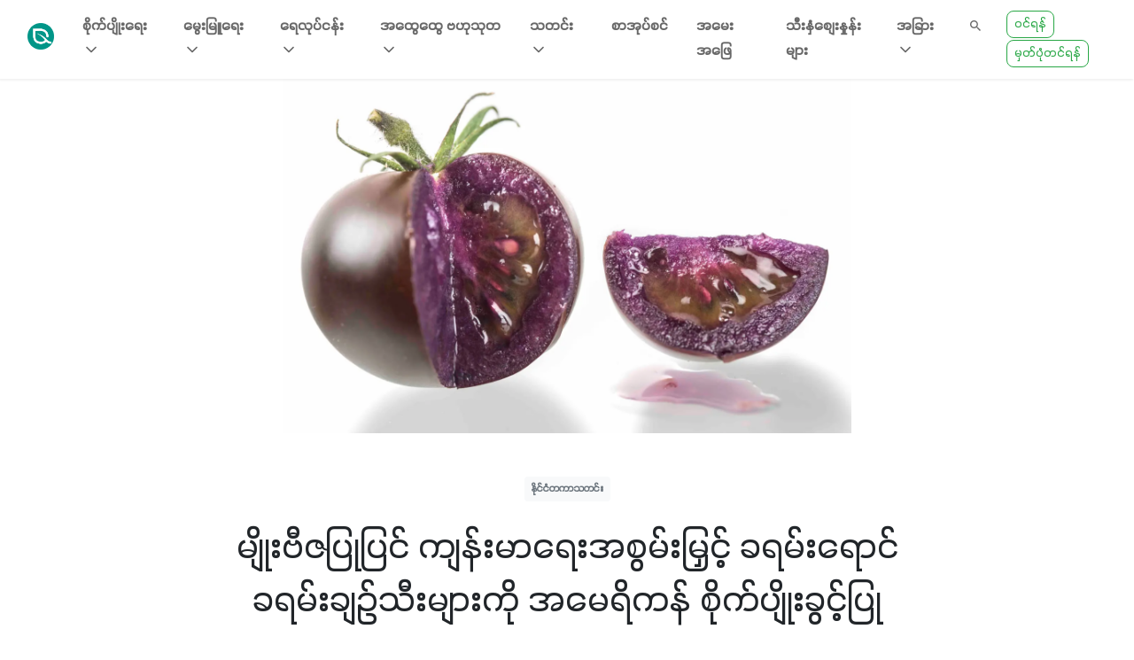

--- FILE ---
content_type: text/html; charset=UTF-8
request_url: https://greenwaymyanmar.com/posts/GMO_Purple_Tomato
body_size: 44824
content:
<!doctype html>
<html lang="en">
<head>
    <meta charset="utf-8"><script type="text/javascript">(window.NREUM||(NREUM={})).init={privacy:{cookies_enabled:false},ajax:{deny_list:[]},feature_flags:["soft_nav"]};(window.NREUM||(NREUM={})).loader_config={xpid:"Vg4EWVNSDRAGVFBXAQgFXlM=",licenseKey:"NRJS-228ad4cbc18f75d6dbb",applicationID:"601569287",browserID:"701480047"};;/*! For license information please see nr-loader-full-1.308.0.min.js.LICENSE.txt */
(()=>{var e,t,r={384:(e,t,r)=>{"use strict";r.d(t,{NT:()=>a,US:()=>u,Zm:()=>o,bQ:()=>d,dV:()=>c,pV:()=>l});var n=r(6154),i=r(1863),s=r(1910);const a={beacon:"bam.nr-data.net",errorBeacon:"bam.nr-data.net"};function o(){return n.gm.NREUM||(n.gm.NREUM={}),void 0===n.gm.newrelic&&(n.gm.newrelic=n.gm.NREUM),n.gm.NREUM}function c(){let e=o();return e.o||(e.o={ST:n.gm.setTimeout,SI:n.gm.setImmediate||n.gm.setInterval,CT:n.gm.clearTimeout,XHR:n.gm.XMLHttpRequest,REQ:n.gm.Request,EV:n.gm.Event,PR:n.gm.Promise,MO:n.gm.MutationObserver,FETCH:n.gm.fetch,WS:n.gm.WebSocket},(0,s.i)(...Object.values(e.o))),e}function d(e,t){let r=o();r.initializedAgents??={},t.initializedAt={ms:(0,i.t)(),date:new Date},r.initializedAgents[e]=t}function u(e,t){o()[e]=t}function l(){return function(){let e=o();const t=e.info||{};e.info={beacon:a.beacon,errorBeacon:a.errorBeacon,...t}}(),function(){let e=o();const t=e.init||{};e.init={...t}}(),c(),function(){let e=o();const t=e.loader_config||{};e.loader_config={...t}}(),o()}},782:(e,t,r)=>{"use strict";r.d(t,{T:()=>n});const n=r(860).K7.pageViewTiming},860:(e,t,r)=>{"use strict";r.d(t,{$J:()=>u,K7:()=>c,P3:()=>d,XX:()=>i,Yy:()=>o,df:()=>s,qY:()=>n,v4:()=>a});const n="events",i="jserrors",s="browser/blobs",a="rum",o="browser/logs",c={ajax:"ajax",genericEvents:"generic_events",jserrors:i,logging:"logging",metrics:"metrics",pageAction:"page_action",pageViewEvent:"page_view_event",pageViewTiming:"page_view_timing",sessionReplay:"session_replay",sessionTrace:"session_trace",softNav:"soft_navigations",spa:"spa"},d={[c.pageViewEvent]:1,[c.pageViewTiming]:2,[c.metrics]:3,[c.jserrors]:4,[c.spa]:5,[c.ajax]:6,[c.sessionTrace]:7,[c.softNav]:8,[c.sessionReplay]:9,[c.logging]:10,[c.genericEvents]:11},u={[c.pageViewEvent]:a,[c.pageViewTiming]:n,[c.ajax]:n,[c.spa]:n,[c.softNav]:n,[c.metrics]:i,[c.jserrors]:i,[c.sessionTrace]:s,[c.sessionReplay]:s,[c.logging]:o,[c.genericEvents]:"ins"}},944:(e,t,r)=>{"use strict";r.d(t,{R:()=>i});var n=r(3241);function i(e,t){"function"==typeof console.debug&&(console.debug("New Relic Warning: https://github.com/newrelic/newrelic-browser-agent/blob/main/docs/warning-codes.md#".concat(e),t),(0,n.W)({agentIdentifier:null,drained:null,type:"data",name:"warn",feature:"warn",data:{code:e,secondary:t}}))}},993:(e,t,r)=>{"use strict";r.d(t,{A$:()=>s,ET:()=>a,TZ:()=>o,p_:()=>i});var n=r(860);const i={ERROR:"ERROR",WARN:"WARN",INFO:"INFO",DEBUG:"DEBUG",TRACE:"TRACE"},s={OFF:0,ERROR:1,WARN:2,INFO:3,DEBUG:4,TRACE:5},a="log",o=n.K7.logging},1541:(e,t,r)=>{"use strict";r.d(t,{U:()=>i,f:()=>n});const n={MFE:"MFE",BA:"BA"};function i(e,t){if(2!==t?.harvestEndpointVersion)return{};const r=t.agentRef.runtime.appMetadata.agents[0].entityGuid;return e?{"source.id":e.id,"source.name":e.name,"source.type":e.type,"parent.id":e.parent?.id||r,"parent.type":e.parent?.type||n.BA}:{"entity.guid":r,appId:t.agentRef.info.applicationID}}},1687:(e,t,r)=>{"use strict";r.d(t,{Ak:()=>d,Ze:()=>h,x3:()=>u});var n=r(3241),i=r(7836),s=r(3606),a=r(860),o=r(2646);const c={};function d(e,t){const r={staged:!1,priority:a.P3[t]||0};l(e),c[e].get(t)||c[e].set(t,r)}function u(e,t){e&&c[e]&&(c[e].get(t)&&c[e].delete(t),p(e,t,!1),c[e].size&&f(e))}function l(e){if(!e)throw new Error("agentIdentifier required");c[e]||(c[e]=new Map)}function h(e="",t="feature",r=!1){if(l(e),!e||!c[e].get(t)||r)return p(e,t);c[e].get(t).staged=!0,f(e)}function f(e){const t=Array.from(c[e]);t.every(([e,t])=>t.staged)&&(t.sort((e,t)=>e[1].priority-t[1].priority),t.forEach(([t])=>{c[e].delete(t),p(e,t)}))}function p(e,t,r=!0){const a=e?i.ee.get(e):i.ee,c=s.i.handlers;if(!a.aborted&&a.backlog&&c){if((0,n.W)({agentIdentifier:e,type:"lifecycle",name:"drain",feature:t}),r){const e=a.backlog[t],r=c[t];if(r){for(let t=0;e&&t<e.length;++t)g(e[t],r);Object.entries(r).forEach(([e,t])=>{Object.values(t||{}).forEach(t=>{t[0]?.on&&t[0]?.context()instanceof o.y&&t[0].on(e,t[1])})})}}a.isolatedBacklog||delete c[t],a.backlog[t]=null,a.emit("drain-"+t,[])}}function g(e,t){var r=e[1];Object.values(t[r]||{}).forEach(t=>{var r=e[0];if(t[0]===r){var n=t[1],i=e[3],s=e[2];n.apply(i,s)}})}},1738:(e,t,r)=>{"use strict";r.d(t,{U:()=>f,Y:()=>h});var n=r(3241),i=r(9908),s=r(1863),a=r(944),o=r(5701),c=r(3969),d=r(8362),u=r(860),l=r(4261);function h(e,t,r,s){const h=s||r;!h||h[e]&&h[e]!==d.d.prototype[e]||(h[e]=function(){(0,i.p)(c.xV,["API/"+e+"/called"],void 0,u.K7.metrics,r.ee),(0,n.W)({agentIdentifier:r.agentIdentifier,drained:!!o.B?.[r.agentIdentifier],type:"data",name:"api",feature:l.Pl+e,data:{}});try{return t.apply(this,arguments)}catch(e){(0,a.R)(23,e)}})}function f(e,t,r,n,a){const o=e.info;null===r?delete o.jsAttributes[t]:o.jsAttributes[t]=r,(a||null===r)&&(0,i.p)(l.Pl+n,[(0,s.t)(),t,r],void 0,"session",e.ee)}},1741:(e,t,r)=>{"use strict";r.d(t,{W:()=>s});var n=r(944),i=r(4261);class s{#e(e,...t){if(this[e]!==s.prototype[e])return this[e](...t);(0,n.R)(35,e)}addPageAction(e,t){return this.#e(i.hG,e,t)}register(e){return this.#e(i.eY,e)}recordCustomEvent(e,t){return this.#e(i.fF,e,t)}setPageViewName(e,t){return this.#e(i.Fw,e,t)}setCustomAttribute(e,t,r){return this.#e(i.cD,e,t,r)}noticeError(e,t){return this.#e(i.o5,e,t)}setUserId(e,t=!1){return this.#e(i.Dl,e,t)}setApplicationVersion(e){return this.#e(i.nb,e)}setErrorHandler(e){return this.#e(i.bt,e)}addRelease(e,t){return this.#e(i.k6,e,t)}log(e,t){return this.#e(i.$9,e,t)}start(){return this.#e(i.d3)}finished(e){return this.#e(i.BL,e)}recordReplay(){return this.#e(i.CH)}pauseReplay(){return this.#e(i.Tb)}addToTrace(e){return this.#e(i.U2,e)}setCurrentRouteName(e){return this.#e(i.PA,e)}interaction(e){return this.#e(i.dT,e)}wrapLogger(e,t,r){return this.#e(i.Wb,e,t,r)}measure(e,t){return this.#e(i.V1,e,t)}consent(e){return this.#e(i.Pv,e)}}},1863:(e,t,r)=>{"use strict";function n(){return Math.floor(performance.now())}r.d(t,{t:()=>n})},1910:(e,t,r)=>{"use strict";r.d(t,{i:()=>s});var n=r(944);const i=new Map;function s(...e){return e.every(e=>{if(i.has(e))return i.get(e);const t="function"==typeof e?e.toString():"",r=t.includes("[native code]"),s=t.includes("nrWrapper");return r||s||(0,n.R)(64,e?.name||t),i.set(e,r),r})}},2555:(e,t,r)=>{"use strict";r.d(t,{D:()=>o,f:()=>a});var n=r(384),i=r(8122);const s={beacon:n.NT.beacon,errorBeacon:n.NT.errorBeacon,licenseKey:void 0,applicationID:void 0,sa:void 0,queueTime:void 0,applicationTime:void 0,ttGuid:void 0,user:void 0,account:void 0,product:void 0,extra:void 0,jsAttributes:{},userAttributes:void 0,atts:void 0,transactionName:void 0,tNamePlain:void 0};function a(e){try{return!!e.licenseKey&&!!e.errorBeacon&&!!e.applicationID}catch(e){return!1}}const o=e=>(0,i.a)(e,s)},2614:(e,t,r)=>{"use strict";r.d(t,{BB:()=>a,H3:()=>n,g:()=>d,iL:()=>c,tS:()=>o,uh:()=>i,wk:()=>s});const n="NRBA",i="SESSION",s=144e5,a=18e5,o={STARTED:"session-started",PAUSE:"session-pause",RESET:"session-reset",RESUME:"session-resume",UPDATE:"session-update"},c={SAME_TAB:"same-tab",CROSS_TAB:"cross-tab"},d={OFF:0,FULL:1,ERROR:2}},2646:(e,t,r)=>{"use strict";r.d(t,{y:()=>n});class n{constructor(e){this.contextId=e}}},2843:(e,t,r)=>{"use strict";r.d(t,{G:()=>s,u:()=>i});var n=r(3878);function i(e,t=!1,r,i){(0,n.DD)("visibilitychange",function(){if(t)return void("hidden"===document.visibilityState&&e());e(document.visibilityState)},r,i)}function s(e,t,r){(0,n.sp)("pagehide",e,t,r)}},3241:(e,t,r)=>{"use strict";r.d(t,{W:()=>s});var n=r(6154);const i="newrelic";function s(e={}){try{n.gm.dispatchEvent(new CustomEvent(i,{detail:e}))}catch(e){}}},3304:(e,t,r)=>{"use strict";r.d(t,{A:()=>s});var n=r(7836);const i=()=>{const e=new WeakSet;return(t,r)=>{if("object"==typeof r&&null!==r){if(e.has(r))return;e.add(r)}return r}};function s(e){try{return JSON.stringify(e,i())??""}catch(e){try{n.ee.emit("internal-error",[e])}catch(e){}return""}}},3333:(e,t,r)=>{"use strict";r.d(t,{$v:()=>u,TZ:()=>n,Xh:()=>c,Zp:()=>i,kd:()=>d,mq:()=>o,nf:()=>a,qN:()=>s});const n=r(860).K7.genericEvents,i=["auxclick","click","copy","keydown","paste","scrollend"],s=["focus","blur"],a=4,o=1e3,c=2e3,d=["PageAction","UserAction","BrowserPerformance"],u={RESOURCES:"experimental.resources",REGISTER:"register"}},3434:(e,t,r)=>{"use strict";r.d(t,{Jt:()=>s,YM:()=>d});var n=r(7836),i=r(5607);const s="nr@original:".concat(i.W),a=50;var o=Object.prototype.hasOwnProperty,c=!1;function d(e,t){return e||(e=n.ee),r.inPlace=function(e,t,n,i,s){n||(n="");const a="-"===n.charAt(0);for(let o=0;o<t.length;o++){const c=t[o],d=e[c];l(d)||(e[c]=r(d,a?c+n:n,i,c,s))}},r.flag=s,r;function r(t,r,n,c,d){return l(t)?t:(r||(r=""),nrWrapper[s]=t,function(e,t,r){if(Object.defineProperty&&Object.keys)try{return Object.keys(e).forEach(function(r){Object.defineProperty(t,r,{get:function(){return e[r]},set:function(t){return e[r]=t,t}})}),t}catch(e){u([e],r)}for(var n in e)o.call(e,n)&&(t[n]=e[n])}(t,nrWrapper,e),nrWrapper);function nrWrapper(){var s,o,l,h;let f;try{o=this,s=[...arguments],l="function"==typeof n?n(s,o):n||{}}catch(t){u([t,"",[s,o,c],l],e)}i(r+"start",[s,o,c],l,d);const p=performance.now();let g;try{return h=t.apply(o,s),g=performance.now(),h}catch(e){throw g=performance.now(),i(r+"err",[s,o,e],l,d),f=e,f}finally{const e=g-p,t={start:p,end:g,duration:e,isLongTask:e>=a,methodName:c,thrownError:f};t.isLongTask&&i("long-task",[t,o],l,d),i(r+"end",[s,o,h],l,d)}}}function i(r,n,i,s){if(!c||t){var a=c;c=!0;try{e.emit(r,n,i,t,s)}catch(t){u([t,r,n,i],e)}c=a}}}function u(e,t){t||(t=n.ee);try{t.emit("internal-error",e)}catch(e){}}function l(e){return!(e&&"function"==typeof e&&e.apply&&!e[s])}},3606:(e,t,r)=>{"use strict";r.d(t,{i:()=>s});var n=r(9908);s.on=a;var i=s.handlers={};function s(e,t,r,s){a(s||n.d,i,e,t,r)}function a(e,t,r,i,s){s||(s="feature"),e||(e=n.d);var a=t[s]=t[s]||{};(a[r]=a[r]||[]).push([e,i])}},3738:(e,t,r)=>{"use strict";r.d(t,{He:()=>i,Kp:()=>o,Lc:()=>d,Rz:()=>u,TZ:()=>n,bD:()=>s,d3:()=>a,jx:()=>l,sl:()=>h,uP:()=>c});const n=r(860).K7.sessionTrace,i="bstResource",s="resource",a="-start",o="-end",c="fn"+a,d="fn"+o,u="pushState",l=1e3,h=3e4},3785:(e,t,r)=>{"use strict";r.d(t,{R:()=>c,b:()=>d});var n=r(9908),i=r(1863),s=r(860),a=r(3969),o=r(993);function c(e,t,r={},c=o.p_.INFO,d=!0,u,l=(0,i.t)()){(0,n.p)(a.xV,["API/logging/".concat(c.toLowerCase(),"/called")],void 0,s.K7.metrics,e),(0,n.p)(o.ET,[l,t,r,c,d,u],void 0,s.K7.logging,e)}function d(e){return"string"==typeof e&&Object.values(o.p_).some(t=>t===e.toUpperCase().trim())}},3878:(e,t,r)=>{"use strict";function n(e,t){return{capture:e,passive:!1,signal:t}}function i(e,t,r=!1,i){window.addEventListener(e,t,n(r,i))}function s(e,t,r=!1,i){document.addEventListener(e,t,n(r,i))}r.d(t,{DD:()=>s,jT:()=>n,sp:()=>i})},3969:(e,t,r)=>{"use strict";r.d(t,{TZ:()=>n,XG:()=>o,rs:()=>i,xV:()=>a,z_:()=>s});const n=r(860).K7.metrics,i="sm",s="cm",a="storeSupportabilityMetrics",o="storeEventMetrics"},4234:(e,t,r)=>{"use strict";r.d(t,{W:()=>s});var n=r(7836),i=r(1687);class s{constructor(e,t){this.agentIdentifier=e,this.ee=n.ee.get(e),this.featureName=t,this.blocked=!1}deregisterDrain(){(0,i.x3)(this.agentIdentifier,this.featureName)}}},4261:(e,t,r)=>{"use strict";r.d(t,{$9:()=>d,BL:()=>o,CH:()=>f,Dl:()=>w,Fw:()=>y,PA:()=>m,Pl:()=>n,Pv:()=>T,Tb:()=>l,U2:()=>s,V1:()=>E,Wb:()=>x,bt:()=>b,cD:()=>v,d3:()=>R,dT:()=>c,eY:()=>p,fF:()=>h,hG:()=>i,k6:()=>a,nb:()=>g,o5:()=>u});const n="api-",i="addPageAction",s="addToTrace",a="addRelease",o="finished",c="interaction",d="log",u="noticeError",l="pauseReplay",h="recordCustomEvent",f="recordReplay",p="register",g="setApplicationVersion",m="setCurrentRouteName",v="setCustomAttribute",b="setErrorHandler",y="setPageViewName",w="setUserId",R="start",x="wrapLogger",E="measure",T="consent"},5205:(e,t,r)=>{"use strict";r.d(t,{j:()=>S});var n=r(384),i=r(1741);var s=r(2555),a=r(3333);const o=e=>{if(!e||"string"!=typeof e)return!1;try{document.createDocumentFragment().querySelector(e)}catch{return!1}return!0};var c=r(2614),d=r(944),u=r(8122);const l="[data-nr-mask]",h=e=>(0,u.a)(e,(()=>{const e={feature_flags:[],experimental:{allow_registered_children:!1,resources:!1},mask_selector:"*",block_selector:"[data-nr-block]",mask_input_options:{color:!1,date:!1,"datetime-local":!1,email:!1,month:!1,number:!1,range:!1,search:!1,tel:!1,text:!1,time:!1,url:!1,week:!1,textarea:!1,select:!1,password:!0}};return{ajax:{deny_list:void 0,block_internal:!0,enabled:!0,autoStart:!0},api:{get allow_registered_children(){return e.feature_flags.includes(a.$v.REGISTER)||e.experimental.allow_registered_children},set allow_registered_children(t){e.experimental.allow_registered_children=t},duplicate_registered_data:!1},browser_consent_mode:{enabled:!1},distributed_tracing:{enabled:void 0,exclude_newrelic_header:void 0,cors_use_newrelic_header:void 0,cors_use_tracecontext_headers:void 0,allowed_origins:void 0},get feature_flags(){return e.feature_flags},set feature_flags(t){e.feature_flags=t},generic_events:{enabled:!0,autoStart:!0},harvest:{interval:30},jserrors:{enabled:!0,autoStart:!0},logging:{enabled:!0,autoStart:!0},metrics:{enabled:!0,autoStart:!0},obfuscate:void 0,page_action:{enabled:!0},page_view_event:{enabled:!0,autoStart:!0},page_view_timing:{enabled:!0,autoStart:!0},performance:{capture_marks:!1,capture_measures:!1,capture_detail:!0,resources:{get enabled(){return e.feature_flags.includes(a.$v.RESOURCES)||e.experimental.resources},set enabled(t){e.experimental.resources=t},asset_types:[],first_party_domains:[],ignore_newrelic:!0}},privacy:{cookies_enabled:!0},proxy:{assets:void 0,beacon:void 0},session:{expiresMs:c.wk,inactiveMs:c.BB},session_replay:{autoStart:!0,enabled:!1,preload:!1,sampling_rate:10,error_sampling_rate:100,collect_fonts:!1,inline_images:!1,fix_stylesheets:!0,mask_all_inputs:!0,get mask_text_selector(){return e.mask_selector},set mask_text_selector(t){o(t)?e.mask_selector="".concat(t,",").concat(l):""===t||null===t?e.mask_selector=l:(0,d.R)(5,t)},get block_class(){return"nr-block"},get ignore_class(){return"nr-ignore"},get mask_text_class(){return"nr-mask"},get block_selector(){return e.block_selector},set block_selector(t){o(t)?e.block_selector+=",".concat(t):""!==t&&(0,d.R)(6,t)},get mask_input_options(){return e.mask_input_options},set mask_input_options(t){t&&"object"==typeof t?e.mask_input_options={...t,password:!0}:(0,d.R)(7,t)}},session_trace:{enabled:!0,autoStart:!0},soft_navigations:{enabled:!0,autoStart:!0},spa:{enabled:!0,autoStart:!0},ssl:void 0,user_actions:{enabled:!0,elementAttributes:["id","className","tagName","type"]}}})());var f=r(6154),p=r(9324);let g=0;const m={buildEnv:p.F3,distMethod:p.Xs,version:p.xv,originTime:f.WN},v={consented:!1},b={appMetadata:{},get consented(){return this.session?.state?.consent||v.consented},set consented(e){v.consented=e},customTransaction:void 0,denyList:void 0,disabled:!1,harvester:void 0,isolatedBacklog:!1,isRecording:!1,loaderType:void 0,maxBytes:3e4,obfuscator:void 0,onerror:void 0,ptid:void 0,releaseIds:{},session:void 0,timeKeeper:void 0,registeredEntities:[],jsAttributesMetadata:{bytes:0},get harvestCount(){return++g}},y=e=>{const t=(0,u.a)(e,b),r=Object.keys(m).reduce((e,t)=>(e[t]={value:m[t],writable:!1,configurable:!0,enumerable:!0},e),{});return Object.defineProperties(t,r)};var w=r(5701);const R=e=>{const t=e.startsWith("http");e+="/",r.p=t?e:"https://"+e};var x=r(7836),E=r(3241);const T={accountID:void 0,trustKey:void 0,agentID:void 0,licenseKey:void 0,applicationID:void 0,xpid:void 0},A=e=>(0,u.a)(e,T),_=new Set;function S(e,t={},r,a){let{init:o,info:c,loader_config:d,runtime:u={},exposed:l=!0}=t;if(!c){const e=(0,n.pV)();o=e.init,c=e.info,d=e.loader_config}e.init=h(o||{}),e.loader_config=A(d||{}),c.jsAttributes??={},f.bv&&(c.jsAttributes.isWorker=!0),e.info=(0,s.D)(c);const p=e.init,g=[c.beacon,c.errorBeacon];_.has(e.agentIdentifier)||(p.proxy.assets&&(R(p.proxy.assets),g.push(p.proxy.assets)),p.proxy.beacon&&g.push(p.proxy.beacon),e.beacons=[...g],function(e){const t=(0,n.pV)();Object.getOwnPropertyNames(i.W.prototype).forEach(r=>{const n=i.W.prototype[r];if("function"!=typeof n||"constructor"===n)return;let s=t[r];e[r]&&!1!==e.exposed&&"micro-agent"!==e.runtime?.loaderType&&(t[r]=(...t)=>{const n=e[r](...t);return s?s(...t):n})})}(e),(0,n.US)("activatedFeatures",w.B)),u.denyList=[...p.ajax.deny_list||[],...p.ajax.block_internal?g:[]],u.ptid=e.agentIdentifier,u.loaderType=r,e.runtime=y(u),_.has(e.agentIdentifier)||(e.ee=x.ee.get(e.agentIdentifier),e.exposed=l,(0,E.W)({agentIdentifier:e.agentIdentifier,drained:!!w.B?.[e.agentIdentifier],type:"lifecycle",name:"initialize",feature:void 0,data:e.config})),_.add(e.agentIdentifier)}},5270:(e,t,r)=>{"use strict";r.d(t,{Aw:()=>a,SR:()=>s,rF:()=>o});var n=r(384),i=r(7767);function s(e){return!!(0,n.dV)().o.MO&&(0,i.V)(e)&&!0===e?.session_trace.enabled}function a(e){return!0===e?.session_replay.preload&&s(e)}function o(e,t){try{if("string"==typeof t?.type){if("password"===t.type.toLowerCase())return"*".repeat(e?.length||0);if(void 0!==t?.dataset?.nrUnmask||t?.classList?.contains("nr-unmask"))return e}}catch(e){}return"string"==typeof e?e.replace(/[\S]/g,"*"):"*".repeat(e?.length||0)}},5289:(e,t,r)=>{"use strict";r.d(t,{GG:()=>a,Qr:()=>c,sB:()=>o});var n=r(3878),i=r(6389);function s(){return"undefined"==typeof document||"complete"===document.readyState}function a(e,t){if(s())return e();const r=(0,i.J)(e),a=setInterval(()=>{s()&&(clearInterval(a),r())},500);(0,n.sp)("load",r,t)}function o(e){if(s())return e();(0,n.DD)("DOMContentLoaded",e)}function c(e){if(s())return e();(0,n.sp)("popstate",e)}},5607:(e,t,r)=>{"use strict";r.d(t,{W:()=>n});const n=(0,r(9566).bz)()},5701:(e,t,r)=>{"use strict";r.d(t,{B:()=>s,t:()=>a});var n=r(3241);const i=new Set,s={};function a(e,t){const r=t.agentIdentifier;s[r]??={},e&&"object"==typeof e&&(i.has(r)||(t.ee.emit("rumresp",[e]),s[r]=e,i.add(r),(0,n.W)({agentIdentifier:r,loaded:!0,drained:!0,type:"lifecycle",name:"load",feature:void 0,data:e})))}},6154:(e,t,r)=>{"use strict";r.d(t,{OF:()=>d,RI:()=>i,WN:()=>h,bv:()=>s,eN:()=>f,gm:()=>a,lR:()=>l,m:()=>c,mw:()=>o,sb:()=>u});var n=r(1863);const i="undefined"!=typeof window&&!!window.document,s="undefined"!=typeof WorkerGlobalScope&&("undefined"!=typeof self&&self instanceof WorkerGlobalScope&&self.navigator instanceof WorkerNavigator||"undefined"!=typeof globalThis&&globalThis instanceof WorkerGlobalScope&&globalThis.navigator instanceof WorkerNavigator),a=i?window:"undefined"!=typeof WorkerGlobalScope&&("undefined"!=typeof self&&self instanceof WorkerGlobalScope&&self||"undefined"!=typeof globalThis&&globalThis instanceof WorkerGlobalScope&&globalThis),o=Boolean("hidden"===a?.document?.visibilityState),c=""+a?.location,d=/iPad|iPhone|iPod/.test(a.navigator?.userAgent),u=d&&"undefined"==typeof SharedWorker,l=(()=>{const e=a.navigator?.userAgent?.match(/Firefox[/\s](\d+\.\d+)/);return Array.isArray(e)&&e.length>=2?+e[1]:0})(),h=Date.now()-(0,n.t)(),f=()=>"undefined"!=typeof PerformanceNavigationTiming&&a?.performance?.getEntriesByType("navigation")?.[0]?.responseStart},6344:(e,t,r)=>{"use strict";r.d(t,{BB:()=>u,Qb:()=>l,TZ:()=>i,Ug:()=>a,Vh:()=>s,_s:()=>o,bc:()=>d,yP:()=>c});var n=r(2614);const i=r(860).K7.sessionReplay,s="errorDuringReplay",a=.12,o={DomContentLoaded:0,Load:1,FullSnapshot:2,IncrementalSnapshot:3,Meta:4,Custom:5},c={[n.g.ERROR]:15e3,[n.g.FULL]:3e5,[n.g.OFF]:0},d={RESET:{message:"Session was reset",sm:"Reset"},IMPORT:{message:"Recorder failed to import",sm:"Import"},TOO_MANY:{message:"429: Too Many Requests",sm:"Too-Many"},TOO_BIG:{message:"Payload was too large",sm:"Too-Big"},CROSS_TAB:{message:"Session Entity was set to OFF on another tab",sm:"Cross-Tab"},ENTITLEMENTS:{message:"Session Replay is not allowed and will not be started",sm:"Entitlement"}},u=5e3,l={API:"api",RESUME:"resume",SWITCH_TO_FULL:"switchToFull",INITIALIZE:"initialize",PRELOAD:"preload"}},6389:(e,t,r)=>{"use strict";function n(e,t=500,r={}){const n=r?.leading||!1;let i;return(...r)=>{n&&void 0===i&&(e.apply(this,r),i=setTimeout(()=>{i=clearTimeout(i)},t)),n||(clearTimeout(i),i=setTimeout(()=>{e.apply(this,r)},t))}}function i(e){let t=!1;return(...r)=>{t||(t=!0,e.apply(this,r))}}r.d(t,{J:()=>i,s:()=>n})},6630:(e,t,r)=>{"use strict";r.d(t,{T:()=>n});const n=r(860).K7.pageViewEvent},6774:(e,t,r)=>{"use strict";r.d(t,{T:()=>n});const n=r(860).K7.jserrors},7295:(e,t,r)=>{"use strict";r.d(t,{Xv:()=>a,gX:()=>i,iW:()=>s});var n=[];function i(e){if(!e||s(e))return!1;if(0===n.length)return!0;if("*"===n[0].hostname)return!1;for(var t=0;t<n.length;t++){var r=n[t];if(r.hostname.test(e.hostname)&&r.pathname.test(e.pathname))return!1}return!0}function s(e){return void 0===e.hostname}function a(e){if(n=[],e&&e.length)for(var t=0;t<e.length;t++){let r=e[t];if(!r)continue;if("*"===r)return void(n=[{hostname:"*"}]);0===r.indexOf("http://")?r=r.substring(7):0===r.indexOf("https://")&&(r=r.substring(8));const i=r.indexOf("/");let s,a;i>0?(s=r.substring(0,i),a=r.substring(i)):(s=r,a="*");let[c]=s.split(":");n.push({hostname:o(c),pathname:o(a,!0)})}}function o(e,t=!1){const r=e.replace(/[.+?^${}()|[\]\\]/g,e=>"\\"+e).replace(/\*/g,".*?");return new RegExp((t?"^":"")+r+"$")}},7485:(e,t,r)=>{"use strict";r.d(t,{D:()=>i});var n=r(6154);function i(e){if(0===(e||"").indexOf("data:"))return{protocol:"data"};try{const t=new URL(e,location.href),r={port:t.port,hostname:t.hostname,pathname:t.pathname,search:t.search,protocol:t.protocol.slice(0,t.protocol.indexOf(":")),sameOrigin:t.protocol===n.gm?.location?.protocol&&t.host===n.gm?.location?.host};return r.port&&""!==r.port||("http:"===t.protocol&&(r.port="80"),"https:"===t.protocol&&(r.port="443")),r.pathname&&""!==r.pathname?r.pathname.startsWith("/")||(r.pathname="/".concat(r.pathname)):r.pathname="/",r}catch(e){return{}}}},7699:(e,t,r)=>{"use strict";r.d(t,{It:()=>s,KC:()=>o,No:()=>i,qh:()=>a});var n=r(860);const i=16e3,s=1e6,a="SESSION_ERROR",o={[n.K7.logging]:!0,[n.K7.genericEvents]:!1,[n.K7.jserrors]:!1,[n.K7.ajax]:!1}},7767:(e,t,r)=>{"use strict";r.d(t,{V:()=>i});var n=r(6154);const i=e=>n.RI&&!0===e?.privacy.cookies_enabled},7836:(e,t,r)=>{"use strict";r.d(t,{P:()=>o,ee:()=>c});var n=r(384),i=r(8990),s=r(2646),a=r(5607);const o="nr@context:".concat(a.W),c=function e(t,r){var n={},a={},u={},l=!1;try{l=16===r.length&&d.initializedAgents?.[r]?.runtime.isolatedBacklog}catch(e){}var h={on:p,addEventListener:p,removeEventListener:function(e,t){var r=n[e];if(!r)return;for(var i=0;i<r.length;i++)r[i]===t&&r.splice(i,1)},emit:function(e,r,n,i,s){!1!==s&&(s=!0);if(c.aborted&&!i)return;t&&s&&t.emit(e,r,n);var o=f(n);g(e).forEach(e=>{e.apply(o,r)});var d=v()[a[e]];d&&d.push([h,e,r,o]);return o},get:m,listeners:g,context:f,buffer:function(e,t){const r=v();if(t=t||"feature",h.aborted)return;Object.entries(e||{}).forEach(([e,n])=>{a[n]=t,t in r||(r[t]=[])})},abort:function(){h._aborted=!0,Object.keys(h.backlog).forEach(e=>{delete h.backlog[e]})},isBuffering:function(e){return!!v()[a[e]]},debugId:r,backlog:l?{}:t&&"object"==typeof t.backlog?t.backlog:{},isolatedBacklog:l};return Object.defineProperty(h,"aborted",{get:()=>{let e=h._aborted||!1;return e||(t&&(e=t.aborted),e)}}),h;function f(e){return e&&e instanceof s.y?e:e?(0,i.I)(e,o,()=>new s.y(o)):new s.y(o)}function p(e,t){n[e]=g(e).concat(t)}function g(e){return n[e]||[]}function m(t){return u[t]=u[t]||e(h,t)}function v(){return h.backlog}}(void 0,"globalEE"),d=(0,n.Zm)();d.ee||(d.ee=c)},8122:(e,t,r)=>{"use strict";r.d(t,{a:()=>i});var n=r(944);function i(e,t){try{if(!e||"object"!=typeof e)return(0,n.R)(3);if(!t||"object"!=typeof t)return(0,n.R)(4);const r=Object.create(Object.getPrototypeOf(t),Object.getOwnPropertyDescriptors(t)),s=0===Object.keys(r).length?e:r;for(let a in s)if(void 0!==e[a])try{if(null===e[a]){r[a]=null;continue}Array.isArray(e[a])&&Array.isArray(t[a])?r[a]=Array.from(new Set([...e[a],...t[a]])):"object"==typeof e[a]&&"object"==typeof t[a]?r[a]=i(e[a],t[a]):r[a]=e[a]}catch(e){r[a]||(0,n.R)(1,e)}return r}catch(e){(0,n.R)(2,e)}}},8139:(e,t,r)=>{"use strict";r.d(t,{u:()=>h});var n=r(7836),i=r(3434),s=r(8990),a=r(6154);const o={},c=a.gm.XMLHttpRequest,d="addEventListener",u="removeEventListener",l="nr@wrapped:".concat(n.P);function h(e){var t=function(e){return(e||n.ee).get("events")}(e);if(o[t.debugId]++)return t;o[t.debugId]=1;var r=(0,i.YM)(t,!0);function h(e){r.inPlace(e,[d,u],"-",p)}function p(e,t){return e[1]}return"getPrototypeOf"in Object&&(a.RI&&f(document,h),c&&f(c.prototype,h),f(a.gm,h)),t.on(d+"-start",function(e,t){var n=e[1];if(null!==n&&("function"==typeof n||"object"==typeof n)&&"newrelic"!==e[0]){var i=(0,s.I)(n,l,function(){var e={object:function(){if("function"!=typeof n.handleEvent)return;return n.handleEvent.apply(n,arguments)},function:n}[typeof n];return e?r(e,"fn-",null,e.name||"anonymous"):n});this.wrapped=e[1]=i}}),t.on(u+"-start",function(e){e[1]=this.wrapped||e[1]}),t}function f(e,t,...r){let n=e;for(;"object"==typeof n&&!Object.prototype.hasOwnProperty.call(n,d);)n=Object.getPrototypeOf(n);n&&t(n,...r)}},8362:(e,t,r)=>{"use strict";r.d(t,{d:()=>s});var n=r(9566),i=r(1741);class s extends i.W{agentIdentifier=(0,n.LA)(16)}},8374:(e,t,r)=>{r.nc=(()=>{try{return document?.currentScript?.nonce}catch(e){}return""})()},8990:(e,t,r)=>{"use strict";r.d(t,{I:()=>i});var n=Object.prototype.hasOwnProperty;function i(e,t,r){if(n.call(e,t))return e[t];var i=r();if(Object.defineProperty&&Object.keys)try{return Object.defineProperty(e,t,{value:i,writable:!0,enumerable:!1}),i}catch(e){}return e[t]=i,i}},9119:(e,t,r)=>{"use strict";r.d(t,{L:()=>s});var n=/([^?#]*)[^#]*(#[^?]*|$).*/,i=/([^?#]*)().*/;function s(e,t){return e?e.replace(t?n:i,"$1$2"):e}},9300:(e,t,r)=>{"use strict";r.d(t,{T:()=>n});const n=r(860).K7.ajax},9324:(e,t,r)=>{"use strict";r.d(t,{AJ:()=>a,F3:()=>i,Xs:()=>s,Yq:()=>o,xv:()=>n});const n="1.308.0",i="PROD",s="CDN",a="@newrelic/rrweb",o="1.0.1"},9566:(e,t,r)=>{"use strict";r.d(t,{LA:()=>o,ZF:()=>c,bz:()=>a,el:()=>d});var n=r(6154);const i="xxxxxxxx-xxxx-4xxx-yxxx-xxxxxxxxxxxx";function s(e,t){return e?15&e[t]:16*Math.random()|0}function a(){const e=n.gm?.crypto||n.gm?.msCrypto;let t,r=0;return e&&e.getRandomValues&&(t=e.getRandomValues(new Uint8Array(30))),i.split("").map(e=>"x"===e?s(t,r++).toString(16):"y"===e?(3&s()|8).toString(16):e).join("")}function o(e){const t=n.gm?.crypto||n.gm?.msCrypto;let r,i=0;t&&t.getRandomValues&&(r=t.getRandomValues(new Uint8Array(e)));const a=[];for(var o=0;o<e;o++)a.push(s(r,i++).toString(16));return a.join("")}function c(){return o(16)}function d(){return o(32)}},9908:(e,t,r)=>{"use strict";r.d(t,{d:()=>n,p:()=>i});var n=r(7836).ee.get("handle");function i(e,t,r,i,s){s?(s.buffer([e],i),s.emit(e,t,r)):(n.buffer([e],i),n.emit(e,t,r))}}},n={};function i(e){var t=n[e];if(void 0!==t)return t.exports;var s=n[e]={exports:{}};return r[e](s,s.exports,i),s.exports}i.m=r,i.d=(e,t)=>{for(var r in t)i.o(t,r)&&!i.o(e,r)&&Object.defineProperty(e,r,{enumerable:!0,get:t[r]})},i.f={},i.e=e=>Promise.all(Object.keys(i.f).reduce((t,r)=>(i.f[r](e,t),t),[])),i.u=e=>({95:"nr-full-compressor",222:"nr-full-recorder",891:"nr-full"}[e]+"-1.308.0.min.js"),i.o=(e,t)=>Object.prototype.hasOwnProperty.call(e,t),e={},t="NRBA-1.308.0.PROD:",i.l=(r,n,s,a)=>{if(e[r])e[r].push(n);else{var o,c;if(void 0!==s)for(var d=document.getElementsByTagName("script"),u=0;u<d.length;u++){var l=d[u];if(l.getAttribute("src")==r||l.getAttribute("data-webpack")==t+s){o=l;break}}if(!o){c=!0;var h={891:"sha512-fcveNDcpRQS9OweGhN4uJe88Qmg+EVyH6j/wngwL2Le0m7LYyz7q+JDx7KBxsdDF4TaPVsSmHg12T3pHwdLa7w==",222:"sha512-O8ZzdvgB4fRyt7k2Qrr4STpR+tCA2mcQEig6/dP3rRy9uEx1CTKQ6cQ7Src0361y7xS434ua+zIPo265ZpjlEg==",95:"sha512-jDWejat/6/UDex/9XjYoPPmpMPuEvBCSuCg/0tnihjbn5bh9mP3An0NzFV9T5Tc+3kKhaXaZA8UIKPAanD2+Gw=="};(o=document.createElement("script")).charset="utf-8",i.nc&&o.setAttribute("nonce",i.nc),o.setAttribute("data-webpack",t+s),o.src=r,0!==o.src.indexOf(window.location.origin+"/")&&(o.crossOrigin="anonymous"),h[a]&&(o.integrity=h[a])}e[r]=[n];var f=(t,n)=>{o.onerror=o.onload=null,clearTimeout(p);var i=e[r];if(delete e[r],o.parentNode&&o.parentNode.removeChild(o),i&&i.forEach(e=>e(n)),t)return t(n)},p=setTimeout(f.bind(null,void 0,{type:"timeout",target:o}),12e4);o.onerror=f.bind(null,o.onerror),o.onload=f.bind(null,o.onload),c&&document.head.appendChild(o)}},i.r=e=>{"undefined"!=typeof Symbol&&Symbol.toStringTag&&Object.defineProperty(e,Symbol.toStringTag,{value:"Module"}),Object.defineProperty(e,"__esModule",{value:!0})},i.p="https://js-agent.newrelic.com/",(()=>{var e={85:0,959:0};i.f.j=(t,r)=>{var n=i.o(e,t)?e[t]:void 0;if(0!==n)if(n)r.push(n[2]);else{var s=new Promise((r,i)=>n=e[t]=[r,i]);r.push(n[2]=s);var a=i.p+i.u(t),o=new Error;i.l(a,r=>{if(i.o(e,t)&&(0!==(n=e[t])&&(e[t]=void 0),n)){var s=r&&("load"===r.type?"missing":r.type),a=r&&r.target&&r.target.src;o.message="Loading chunk "+t+" failed: ("+s+": "+a+")",o.name="ChunkLoadError",o.type=s,o.request=a,n[1](o)}},"chunk-"+t,t)}};var t=(t,r)=>{var n,s,[a,o,c]=r,d=0;if(a.some(t=>0!==e[t])){for(n in o)i.o(o,n)&&(i.m[n]=o[n]);if(c)c(i)}for(t&&t(r);d<a.length;d++)s=a[d],i.o(e,s)&&e[s]&&e[s][0](),e[s]=0},r=self["webpackChunk:NRBA-1.308.0.PROD"]=self["webpackChunk:NRBA-1.308.0.PROD"]||[];r.forEach(t.bind(null,0)),r.push=t.bind(null,r.push.bind(r))})(),(()=>{"use strict";i(8374);var e=i(8362),t=i(860);const r=Object.values(t.K7);var n=i(5205);var s=i(9908),a=i(1863),o=i(4261),c=i(1738);var d=i(1687),u=i(4234),l=i(5289),h=i(6154),f=i(944),p=i(5270),g=i(7767),m=i(6389),v=i(7699);class b extends u.W{constructor(e,t){super(e.agentIdentifier,t),this.agentRef=e,this.abortHandler=void 0,this.featAggregate=void 0,this.loadedSuccessfully=void 0,this.onAggregateImported=new Promise(e=>{this.loadedSuccessfully=e}),this.deferred=Promise.resolve(),!1===e.init[this.featureName].autoStart?this.deferred=new Promise((t,r)=>{this.ee.on("manual-start-all",(0,m.J)(()=>{(0,d.Ak)(e.agentIdentifier,this.featureName),t()}))}):(0,d.Ak)(e.agentIdentifier,t)}importAggregator(e,t,r={}){if(this.featAggregate)return;const n=async()=>{let n;await this.deferred;try{if((0,g.V)(e.init)){const{setupAgentSession:t}=await i.e(891).then(i.bind(i,8766));n=t(e)}}catch(e){(0,f.R)(20,e),this.ee.emit("internal-error",[e]),(0,s.p)(v.qh,[e],void 0,this.featureName,this.ee)}try{if(!this.#t(this.featureName,n,e.init))return(0,d.Ze)(this.agentIdentifier,this.featureName),void this.loadedSuccessfully(!1);const{Aggregate:i}=await t();this.featAggregate=new i(e,r),e.runtime.harvester.initializedAggregates.push(this.featAggregate),this.loadedSuccessfully(!0)}catch(e){(0,f.R)(34,e),this.abortHandler?.(),(0,d.Ze)(this.agentIdentifier,this.featureName,!0),this.loadedSuccessfully(!1),this.ee&&this.ee.abort()}};h.RI?(0,l.GG)(()=>n(),!0):n()}#t(e,r,n){if(this.blocked)return!1;switch(e){case t.K7.sessionReplay:return(0,p.SR)(n)&&!!r;case t.K7.sessionTrace:return!!r;default:return!0}}}var y=i(6630),w=i(2614),R=i(3241);class x extends b{static featureName=y.T;constructor(e){var t;super(e,y.T),this.setupInspectionEvents(e.agentIdentifier),t=e,(0,c.Y)(o.Fw,function(e,r){"string"==typeof e&&("/"!==e.charAt(0)&&(e="/"+e),t.runtime.customTransaction=(r||"http://custom.transaction")+e,(0,s.p)(o.Pl+o.Fw,[(0,a.t)()],void 0,void 0,t.ee))},t),this.importAggregator(e,()=>i.e(891).then(i.bind(i,3718)))}setupInspectionEvents(e){const t=(t,r)=>{t&&(0,R.W)({agentIdentifier:e,timeStamp:t.timeStamp,loaded:"complete"===t.target.readyState,type:"window",name:r,data:t.target.location+""})};(0,l.sB)(e=>{t(e,"DOMContentLoaded")}),(0,l.GG)(e=>{t(e,"load")}),(0,l.Qr)(e=>{t(e,"navigate")}),this.ee.on(w.tS.UPDATE,(t,r)=>{(0,R.W)({agentIdentifier:e,type:"lifecycle",name:"session",data:r})})}}var E=i(384);class T extends e.d{constructor(e){var t;(super(),h.gm)?(this.features={},(0,E.bQ)(this.agentIdentifier,this),this.desiredFeatures=new Set(e.features||[]),this.desiredFeatures.add(x),(0,n.j)(this,e,e.loaderType||"agent"),t=this,(0,c.Y)(o.cD,function(e,r,n=!1){if("string"==typeof e){if(["string","number","boolean"].includes(typeof r)||null===r)return(0,c.U)(t,e,r,o.cD,n);(0,f.R)(40,typeof r)}else(0,f.R)(39,typeof e)},t),function(e){(0,c.Y)(o.Dl,function(t,r=!1){if("string"!=typeof t&&null!==t)return void(0,f.R)(41,typeof t);const n=e.info.jsAttributes["enduser.id"];r&&null!=n&&n!==t?(0,s.p)(o.Pl+"setUserIdAndResetSession",[t],void 0,"session",e.ee):(0,c.U)(e,"enduser.id",t,o.Dl,!0)},e)}(this),function(e){(0,c.Y)(o.nb,function(t){if("string"==typeof t||null===t)return(0,c.U)(e,"application.version",t,o.nb,!1);(0,f.R)(42,typeof t)},e)}(this),function(e){(0,c.Y)(o.d3,function(){e.ee.emit("manual-start-all")},e)}(this),function(e){(0,c.Y)(o.Pv,function(t=!0){if("boolean"==typeof t){if((0,s.p)(o.Pl+o.Pv,[t],void 0,"session",e.ee),e.runtime.consented=t,t){const t=e.features.page_view_event;t.onAggregateImported.then(e=>{const r=t.featAggregate;e&&!r.sentRum&&r.sendRum()})}}else(0,f.R)(65,typeof t)},e)}(this),this.run()):(0,f.R)(21)}get config(){return{info:this.info,init:this.init,loader_config:this.loader_config,runtime:this.runtime}}get api(){return this}run(){try{const e=function(e){const t={};return r.forEach(r=>{t[r]=!!e[r]?.enabled}),t}(this.init),n=[...this.desiredFeatures];n.sort((e,r)=>t.P3[e.featureName]-t.P3[r.featureName]),n.forEach(r=>{if(!e[r.featureName]&&r.featureName!==t.K7.pageViewEvent)return;if(r.featureName===t.K7.spa)return void(0,f.R)(67);const n=function(e){switch(e){case t.K7.ajax:return[t.K7.jserrors];case t.K7.sessionTrace:return[t.K7.ajax,t.K7.pageViewEvent];case t.K7.sessionReplay:return[t.K7.sessionTrace];case t.K7.pageViewTiming:return[t.K7.pageViewEvent];default:return[]}}(r.featureName).filter(e=>!(e in this.features));n.length>0&&(0,f.R)(36,{targetFeature:r.featureName,missingDependencies:n}),this.features[r.featureName]=new r(this)})}catch(e){(0,f.R)(22,e);for(const e in this.features)this.features[e].abortHandler?.();const t=(0,E.Zm)();delete t.initializedAgents[this.agentIdentifier]?.features,delete this.sharedAggregator;return t.ee.get(this.agentIdentifier).abort(),!1}}}var A=i(2843),_=i(782);class S extends b{static featureName=_.T;constructor(e){super(e,_.T),h.RI&&((0,A.u)(()=>(0,s.p)("docHidden",[(0,a.t)()],void 0,_.T,this.ee),!0),(0,A.G)(()=>(0,s.p)("winPagehide",[(0,a.t)()],void 0,_.T,this.ee)),this.importAggregator(e,()=>i.e(891).then(i.bind(i,9018))))}}var O=i(3969);class I extends b{static featureName=O.TZ;constructor(e){super(e,O.TZ),h.RI&&document.addEventListener("securitypolicyviolation",e=>{(0,s.p)(O.xV,["Generic/CSPViolation/Detected"],void 0,this.featureName,this.ee)}),this.importAggregator(e,()=>i.e(891).then(i.bind(i,6555)))}}var P=i(6774),k=i(3878),N=i(3304);class D{constructor(e,t,r,n,i){this.name="UncaughtError",this.message="string"==typeof e?e:(0,N.A)(e),this.sourceURL=t,this.line=r,this.column=n,this.__newrelic=i}}function j(e){return M(e)?e:new D(void 0!==e?.message?e.message:e,e?.filename||e?.sourceURL,e?.lineno||e?.line,e?.colno||e?.col,e?.__newrelic,e?.cause)}function C(e){const t="Unhandled Promise Rejection: ";if(!e?.reason)return;if(M(e.reason)){try{e.reason.message.startsWith(t)||(e.reason.message=t+e.reason.message)}catch(e){}return j(e.reason)}const r=j(e.reason);return(r.message||"").startsWith(t)||(r.message=t+r.message),r}function L(e){if(e.error instanceof SyntaxError&&!/:\d+$/.test(e.error.stack?.trim())){const t=new D(e.message,e.filename,e.lineno,e.colno,e.error.__newrelic,e.cause);return t.name=SyntaxError.name,t}return M(e.error)?e.error:j(e)}function M(e){return e instanceof Error&&!!e.stack}function B(e,r,n,i,o=(0,a.t)()){"string"==typeof e&&(e=new Error(e)),(0,s.p)("err",[e,o,!1,r,n.runtime.isRecording,void 0,i],void 0,t.K7.jserrors,n.ee),(0,s.p)("uaErr",[],void 0,t.K7.genericEvents,n.ee)}var H=i(1541),K=i(993),W=i(3785);function U(e,{customAttributes:t={},level:r=K.p_.INFO}={},n,i,s=(0,a.t)()){(0,W.R)(n.ee,e,t,r,!1,i,s)}function F(e,r,n,i,c=(0,a.t)()){(0,s.p)(o.Pl+o.hG,[c,e,r,i],void 0,t.K7.genericEvents,n.ee)}function V(e,r,n,i,c=(0,a.t)()){const{start:d,end:u,customAttributes:l}=r||{},h={customAttributes:l||{}};if("object"!=typeof h.customAttributes||"string"!=typeof e||0===e.length)return void(0,f.R)(57);const p=(e,t)=>null==e?t:"number"==typeof e?e:e instanceof PerformanceMark?e.startTime:Number.NaN;if(h.start=p(d,0),h.end=p(u,c),Number.isNaN(h.start)||Number.isNaN(h.end))(0,f.R)(57);else{if(h.duration=h.end-h.start,!(h.duration<0))return(0,s.p)(o.Pl+o.V1,[h,e,i],void 0,t.K7.genericEvents,n.ee),h;(0,f.R)(58)}}function z(e,r={},n,i,c=(0,a.t)()){(0,s.p)(o.Pl+o.fF,[c,e,r,i],void 0,t.K7.genericEvents,n.ee)}function G(e){(0,c.Y)(o.eY,function(t){return Y(e,t)},e)}function Y(e,r,n){(0,f.R)(54,"newrelic.register"),r||={},r.type=H.f.MFE,r.licenseKey||=e.info.licenseKey,r.blocked=!1,r.parent=n||{},Array.isArray(r.tags)||(r.tags=[]);const i={};r.tags.forEach(e=>{"name"!==e&&"id"!==e&&(i["source.".concat(e)]=!0)}),r.isolated??=!0;let o=()=>{};const c=e.runtime.registeredEntities;if(!r.isolated){const e=c.find(({metadata:{target:{id:e}}})=>e===r.id&&!r.isolated);if(e)return e}const d=e=>{r.blocked=!0,o=e};function u(e){return"string"==typeof e&&!!e.trim()&&e.trim().length<501||"number"==typeof e}e.init.api.allow_registered_children||d((0,m.J)(()=>(0,f.R)(55))),u(r.id)&&u(r.name)||d((0,m.J)(()=>(0,f.R)(48,r)));const l={addPageAction:(t,n={})=>g(F,[t,{...i,...n},e],r),deregister:()=>{d((0,m.J)(()=>(0,f.R)(68)))},log:(t,n={})=>g(U,[t,{...n,customAttributes:{...i,...n.customAttributes||{}}},e],r),measure:(t,n={})=>g(V,[t,{...n,customAttributes:{...i,...n.customAttributes||{}}},e],r),noticeError:(t,n={})=>g(B,[t,{...i,...n},e],r),register:(t={})=>g(Y,[e,t],l.metadata.target),recordCustomEvent:(t,n={})=>g(z,[t,{...i,...n},e],r),setApplicationVersion:e=>p("application.version",e),setCustomAttribute:(e,t)=>p(e,t),setUserId:e=>p("enduser.id",e),metadata:{customAttributes:i,target:r}},h=()=>(r.blocked&&o(),r.blocked);h()||c.push(l);const p=(e,t)=>{h()||(i[e]=t)},g=(r,n,i)=>{if(h())return;const o=(0,a.t)();(0,s.p)(O.xV,["API/register/".concat(r.name,"/called")],void 0,t.K7.metrics,e.ee);try{if(e.init.api.duplicate_registered_data&&"register"!==r.name){let e=n;if(n[1]instanceof Object){const t={"child.id":i.id,"child.type":i.type};e="customAttributes"in n[1]?[n[0],{...n[1],customAttributes:{...n[1].customAttributes,...t}},...n.slice(2)]:[n[0],{...n[1],...t},...n.slice(2)]}r(...e,void 0,o)}return r(...n,i,o)}catch(e){(0,f.R)(50,e)}};return l}class q extends b{static featureName=P.T;constructor(e){var t;super(e,P.T),t=e,(0,c.Y)(o.o5,(e,r)=>B(e,r,t),t),function(e){(0,c.Y)(o.bt,function(t){e.runtime.onerror=t},e)}(e),function(e){let t=0;(0,c.Y)(o.k6,function(e,r){++t>10||(this.runtime.releaseIds[e.slice(-200)]=(""+r).slice(-200))},e)}(e),G(e);try{this.removeOnAbort=new AbortController}catch(e){}this.ee.on("internal-error",(t,r)=>{this.abortHandler&&(0,s.p)("ierr",[j(t),(0,a.t)(),!0,{},e.runtime.isRecording,r],void 0,this.featureName,this.ee)}),h.gm.addEventListener("unhandledrejection",t=>{this.abortHandler&&(0,s.p)("err",[C(t),(0,a.t)(),!1,{unhandledPromiseRejection:1},e.runtime.isRecording],void 0,this.featureName,this.ee)},(0,k.jT)(!1,this.removeOnAbort?.signal)),h.gm.addEventListener("error",t=>{this.abortHandler&&(0,s.p)("err",[L(t),(0,a.t)(),!1,{},e.runtime.isRecording],void 0,this.featureName,this.ee)},(0,k.jT)(!1,this.removeOnAbort?.signal)),this.abortHandler=this.#r,this.importAggregator(e,()=>i.e(891).then(i.bind(i,2176)))}#r(){this.removeOnAbort?.abort(),this.abortHandler=void 0}}var Z=i(8990);let X=1;function J(e){const t=typeof e;return!e||"object"!==t&&"function"!==t?-1:e===h.gm?0:(0,Z.I)(e,"nr@id",function(){return X++})}function Q(e){if("string"==typeof e&&e.length)return e.length;if("object"==typeof e){if("undefined"!=typeof ArrayBuffer&&e instanceof ArrayBuffer&&e.byteLength)return e.byteLength;if("undefined"!=typeof Blob&&e instanceof Blob&&e.size)return e.size;if(!("undefined"!=typeof FormData&&e instanceof FormData))try{return(0,N.A)(e).length}catch(e){return}}}var ee=i(8139),te=i(7836),re=i(3434);const ne={},ie=["open","send"];function se(e){var t=e||te.ee;const r=function(e){return(e||te.ee).get("xhr")}(t);if(void 0===h.gm.XMLHttpRequest)return r;if(ne[r.debugId]++)return r;ne[r.debugId]=1,(0,ee.u)(t);var n=(0,re.YM)(r),i=h.gm.XMLHttpRequest,s=h.gm.MutationObserver,a=h.gm.Promise,o=h.gm.setInterval,c="readystatechange",d=["onload","onerror","onabort","onloadstart","onloadend","onprogress","ontimeout"],u=[],l=h.gm.XMLHttpRequest=function(e){const t=new i(e),s=r.context(t);try{r.emit("new-xhr",[t],s),t.addEventListener(c,(a=s,function(){var e=this;e.readyState>3&&!a.resolved&&(a.resolved=!0,r.emit("xhr-resolved",[],e)),n.inPlace(e,d,"fn-",y)}),(0,k.jT)(!1))}catch(e){(0,f.R)(15,e);try{r.emit("internal-error",[e])}catch(e){}}var a;return t};function p(e,t){n.inPlace(t,["onreadystatechange"],"fn-",y)}if(function(e,t){for(var r in e)t[r]=e[r]}(i,l),l.prototype=i.prototype,n.inPlace(l.prototype,ie,"-xhr-",y),r.on("send-xhr-start",function(e,t){p(e,t),function(e){u.push(e),s&&(g?g.then(b):o?o(b):(m=-m,v.data=m))}(t)}),r.on("open-xhr-start",p),s){var g=a&&a.resolve();if(!o&&!a){var m=1,v=document.createTextNode(m);new s(b).observe(v,{characterData:!0})}}else t.on("fn-end",function(e){e[0]&&e[0].type===c||b()});function b(){for(var e=0;e<u.length;e++)p(0,u[e]);u.length&&(u=[])}function y(e,t){return t}return r}var ae="fetch-",oe=ae+"body-",ce=["arrayBuffer","blob","json","text","formData"],de=h.gm.Request,ue=h.gm.Response,le="prototype";const he={};function fe(e){const t=function(e){return(e||te.ee).get("fetch")}(e);if(!(de&&ue&&h.gm.fetch))return t;if(he[t.debugId]++)return t;function r(e,r,n){var i=e[r];"function"==typeof i&&(e[r]=function(){var e,r=[...arguments],s={};t.emit(n+"before-start",[r],s),s[te.P]&&s[te.P].dt&&(e=s[te.P].dt);var a=i.apply(this,r);return t.emit(n+"start",[r,e],a),a.then(function(e){return t.emit(n+"end",[null,e],a),e},function(e){throw t.emit(n+"end",[e],a),e})})}return he[t.debugId]=1,ce.forEach(e=>{r(de[le],e,oe),r(ue[le],e,oe)}),r(h.gm,"fetch",ae),t.on(ae+"end",function(e,r){var n=this;if(r){var i=r.headers.get("content-length");null!==i&&(n.rxSize=i),t.emit(ae+"done",[null,r],n)}else t.emit(ae+"done",[e],n)}),t}var pe=i(7485),ge=i(9566);class me{constructor(e){this.agentRef=e}generateTracePayload(e){const t=this.agentRef.loader_config;if(!this.shouldGenerateTrace(e)||!t)return null;var r=(t.accountID||"").toString()||null,n=(t.agentID||"").toString()||null,i=(t.trustKey||"").toString()||null;if(!r||!n)return null;var s=(0,ge.ZF)(),a=(0,ge.el)(),o=Date.now(),c={spanId:s,traceId:a,timestamp:o};return(e.sameOrigin||this.isAllowedOrigin(e)&&this.useTraceContextHeadersForCors())&&(c.traceContextParentHeader=this.generateTraceContextParentHeader(s,a),c.traceContextStateHeader=this.generateTraceContextStateHeader(s,o,r,n,i)),(e.sameOrigin&&!this.excludeNewrelicHeader()||!e.sameOrigin&&this.isAllowedOrigin(e)&&this.useNewrelicHeaderForCors())&&(c.newrelicHeader=this.generateTraceHeader(s,a,o,r,n,i)),c}generateTraceContextParentHeader(e,t){return"00-"+t+"-"+e+"-01"}generateTraceContextStateHeader(e,t,r,n,i){return i+"@nr=0-1-"+r+"-"+n+"-"+e+"----"+t}generateTraceHeader(e,t,r,n,i,s){if(!("function"==typeof h.gm?.btoa))return null;var a={v:[0,1],d:{ty:"Browser",ac:n,ap:i,id:e,tr:t,ti:r}};return s&&n!==s&&(a.d.tk=s),btoa((0,N.A)(a))}shouldGenerateTrace(e){return this.agentRef.init?.distributed_tracing?.enabled&&this.isAllowedOrigin(e)}isAllowedOrigin(e){var t=!1;const r=this.agentRef.init?.distributed_tracing;if(e.sameOrigin)t=!0;else if(r?.allowed_origins instanceof Array)for(var n=0;n<r.allowed_origins.length;n++){var i=(0,pe.D)(r.allowed_origins[n]);if(e.hostname===i.hostname&&e.protocol===i.protocol&&e.port===i.port){t=!0;break}}return t}excludeNewrelicHeader(){var e=this.agentRef.init?.distributed_tracing;return!!e&&!!e.exclude_newrelic_header}useNewrelicHeaderForCors(){var e=this.agentRef.init?.distributed_tracing;return!!e&&!1!==e.cors_use_newrelic_header}useTraceContextHeadersForCors(){var e=this.agentRef.init?.distributed_tracing;return!!e&&!!e.cors_use_tracecontext_headers}}var ve=i(9300),be=i(7295);function ye(e){return"string"==typeof e?e:e instanceof(0,E.dV)().o.REQ?e.url:h.gm?.URL&&e instanceof URL?e.href:void 0}var we=["load","error","abort","timeout"],Re=we.length,xe=(0,E.dV)().o.REQ,Ee=(0,E.dV)().o.XHR;const Te="X-NewRelic-App-Data";class Ae extends b{static featureName=ve.T;constructor(e){super(e,ve.T),this.dt=new me(e),this.handler=(e,t,r,n)=>(0,s.p)(e,t,r,n,this.ee);try{const e={xmlhttprequest:"xhr",fetch:"fetch",beacon:"beacon"};h.gm?.performance?.getEntriesByType("resource").forEach(r=>{if(r.initiatorType in e&&0!==r.responseStatus){const n={status:r.responseStatus},i={rxSize:r.transferSize,duration:Math.floor(r.duration),cbTime:0};_e(n,r.name),this.handler("xhr",[n,i,r.startTime,r.responseEnd,e[r.initiatorType]],void 0,t.K7.ajax)}})}catch(e){}fe(this.ee),se(this.ee),function(e,r,n,i){function o(e){var t=this;t.totalCbs=0,t.called=0,t.cbTime=0,t.end=E,t.ended=!1,t.xhrGuids={},t.lastSize=null,t.loadCaptureCalled=!1,t.params=this.params||{},t.metrics=this.metrics||{},t.latestLongtaskEnd=0,e.addEventListener("load",function(r){T(t,e)},(0,k.jT)(!1)),h.lR||e.addEventListener("progress",function(e){t.lastSize=e.loaded},(0,k.jT)(!1))}function c(e){this.params={method:e[0]},_e(this,e[1]),this.metrics={}}function d(t,r){e.loader_config.xpid&&this.sameOrigin&&r.setRequestHeader("X-NewRelic-ID",e.loader_config.xpid);var n=i.generateTracePayload(this.parsedOrigin);if(n){var s=!1;n.newrelicHeader&&(r.setRequestHeader("newrelic",n.newrelicHeader),s=!0),n.traceContextParentHeader&&(r.setRequestHeader("traceparent",n.traceContextParentHeader),n.traceContextStateHeader&&r.setRequestHeader("tracestate",n.traceContextStateHeader),s=!0),s&&(this.dt=n)}}function u(e,t){var n=this.metrics,i=e[0],s=this;if(n&&i){var o=Q(i);o&&(n.txSize=o)}this.startTime=(0,a.t)(),this.body=i,this.listener=function(e){try{"abort"!==e.type||s.loadCaptureCalled||(s.params.aborted=!0),("load"!==e.type||s.called===s.totalCbs&&(s.onloadCalled||"function"!=typeof t.onload)&&"function"==typeof s.end)&&s.end(t)}catch(e){try{r.emit("internal-error",[e])}catch(e){}}};for(var c=0;c<Re;c++)t.addEventListener(we[c],this.listener,(0,k.jT)(!1))}function l(e,t,r){this.cbTime+=e,t?this.onloadCalled=!0:this.called+=1,this.called!==this.totalCbs||!this.onloadCalled&&"function"==typeof r.onload||"function"!=typeof this.end||this.end(r)}function f(e,t){var r=""+J(e)+!!t;this.xhrGuids&&!this.xhrGuids[r]&&(this.xhrGuids[r]=!0,this.totalCbs+=1)}function p(e,t){var r=""+J(e)+!!t;this.xhrGuids&&this.xhrGuids[r]&&(delete this.xhrGuids[r],this.totalCbs-=1)}function g(){this.endTime=(0,a.t)()}function m(e,t){t instanceof Ee&&"load"===e[0]&&r.emit("xhr-load-added",[e[1],e[2]],t)}function v(e,t){t instanceof Ee&&"load"===e[0]&&r.emit("xhr-load-removed",[e[1],e[2]],t)}function b(e,t,r){t instanceof Ee&&("onload"===r&&(this.onload=!0),("load"===(e[0]&&e[0].type)||this.onload)&&(this.xhrCbStart=(0,a.t)()))}function y(e,t){this.xhrCbStart&&r.emit("xhr-cb-time",[(0,a.t)()-this.xhrCbStart,this.onload,t],t)}function w(e){var t,r=e[1]||{};if("string"==typeof e[0]?0===(t=e[0]).length&&h.RI&&(t=""+h.gm.location.href):e[0]&&e[0].url?t=e[0].url:h.gm?.URL&&e[0]&&e[0]instanceof URL?t=e[0].href:"function"==typeof e[0].toString&&(t=e[0].toString()),"string"==typeof t&&0!==t.length){t&&(this.parsedOrigin=(0,pe.D)(t),this.sameOrigin=this.parsedOrigin.sameOrigin);var n=i.generateTracePayload(this.parsedOrigin);if(n&&(n.newrelicHeader||n.traceContextParentHeader))if(e[0]&&e[0].headers)o(e[0].headers,n)&&(this.dt=n);else{var s={};for(var a in r)s[a]=r[a];s.headers=new Headers(r.headers||{}),o(s.headers,n)&&(this.dt=n),e.length>1?e[1]=s:e.push(s)}}function o(e,t){var r=!1;return t.newrelicHeader&&(e.set("newrelic",t.newrelicHeader),r=!0),t.traceContextParentHeader&&(e.set("traceparent",t.traceContextParentHeader),t.traceContextStateHeader&&e.set("tracestate",t.traceContextStateHeader),r=!0),r}}function R(e,t){this.params={},this.metrics={},this.startTime=(0,a.t)(),this.dt=t,e.length>=1&&(this.target=e[0]),e.length>=2&&(this.opts=e[1]);var r=this.opts||{},n=this.target;_e(this,ye(n));var i=(""+(n&&n instanceof xe&&n.method||r.method||"GET")).toUpperCase();this.params.method=i,this.body=r.body,this.txSize=Q(r.body)||0}function x(e,r){if(this.endTime=(0,a.t)(),this.params||(this.params={}),(0,be.iW)(this.params))return;let i;this.params.status=r?r.status:0,"string"==typeof this.rxSize&&this.rxSize.length>0&&(i=+this.rxSize);const s={txSize:this.txSize,rxSize:i,duration:(0,a.t)()-this.startTime};n("xhr",[this.params,s,this.startTime,this.endTime,"fetch"],this,t.K7.ajax)}function E(e){const r=this.params,i=this.metrics;if(!this.ended){this.ended=!0;for(let t=0;t<Re;t++)e.removeEventListener(we[t],this.listener,!1);r.aborted||(0,be.iW)(r)||(i.duration=(0,a.t)()-this.startTime,this.loadCaptureCalled||4!==e.readyState?null==r.status&&(r.status=0):T(this,e),i.cbTime=this.cbTime,n("xhr",[r,i,this.startTime,this.endTime,"xhr"],this,t.K7.ajax))}}function T(e,n){e.params.status=n.status;var i=function(e,t){var r=e.responseType;return"json"===r&&null!==t?t:"arraybuffer"===r||"blob"===r||"json"===r?Q(e.response):"text"===r||""===r||void 0===r?Q(e.responseText):void 0}(n,e.lastSize);if(i&&(e.metrics.rxSize=i),e.sameOrigin&&n.getAllResponseHeaders().indexOf(Te)>=0){var a=n.getResponseHeader(Te);a&&((0,s.p)(O.rs,["Ajax/CrossApplicationTracing/Header/Seen"],void 0,t.K7.metrics,r),e.params.cat=a.split(", ").pop())}e.loadCaptureCalled=!0}r.on("new-xhr",o),r.on("open-xhr-start",c),r.on("open-xhr-end",d),r.on("send-xhr-start",u),r.on("xhr-cb-time",l),r.on("xhr-load-added",f),r.on("xhr-load-removed",p),r.on("xhr-resolved",g),r.on("addEventListener-end",m),r.on("removeEventListener-end",v),r.on("fn-end",y),r.on("fetch-before-start",w),r.on("fetch-start",R),r.on("fn-start",b),r.on("fetch-done",x)}(e,this.ee,this.handler,this.dt),this.importAggregator(e,()=>i.e(891).then(i.bind(i,3845)))}}function _e(e,t){var r=(0,pe.D)(t),n=e.params||e;n.hostname=r.hostname,n.port=r.port,n.protocol=r.protocol,n.host=r.hostname+":"+r.port,n.pathname=r.pathname,e.parsedOrigin=r,e.sameOrigin=r.sameOrigin}const Se={},Oe=["pushState","replaceState"];function Ie(e){const t=function(e){return(e||te.ee).get("history")}(e);return!h.RI||Se[t.debugId]++||(Se[t.debugId]=1,(0,re.YM)(t).inPlace(window.history,Oe,"-")),t}var Pe=i(3738);function ke(e){(0,c.Y)(o.BL,function(r=Date.now()){const n=r-h.WN;n<0&&(0,f.R)(62,r),(0,s.p)(O.XG,[o.BL,{time:n}],void 0,t.K7.metrics,e.ee),e.addToTrace({name:o.BL,start:r,origin:"nr"}),(0,s.p)(o.Pl+o.hG,[n,o.BL],void 0,t.K7.genericEvents,e.ee)},e)}const{He:Ne,bD:De,d3:je,Kp:Ce,TZ:Le,Lc:Me,uP:Be,Rz:He}=Pe;class Ke extends b{static featureName=Le;constructor(e){var r;super(e,Le),r=e,(0,c.Y)(o.U2,function(e){if(!(e&&"object"==typeof e&&e.name&&e.start))return;const n={n:e.name,s:e.start-h.WN,e:(e.end||e.start)-h.WN,o:e.origin||"",t:"api"};n.s<0||n.e<0||n.e<n.s?(0,f.R)(61,{start:n.s,end:n.e}):(0,s.p)("bstApi",[n],void 0,t.K7.sessionTrace,r.ee)},r),ke(e);if(!(0,g.V)(e.init))return void this.deregisterDrain();const n=this.ee;let d;Ie(n),this.eventsEE=(0,ee.u)(n),this.eventsEE.on(Be,function(e,t){this.bstStart=(0,a.t)()}),this.eventsEE.on(Me,function(e,r){(0,s.p)("bst",[e[0],r,this.bstStart,(0,a.t)()],void 0,t.K7.sessionTrace,n)}),n.on(He+je,function(e){this.time=(0,a.t)(),this.startPath=location.pathname+location.hash}),n.on(He+Ce,function(e){(0,s.p)("bstHist",[location.pathname+location.hash,this.startPath,this.time],void 0,t.K7.sessionTrace,n)});try{d=new PerformanceObserver(e=>{const r=e.getEntries();(0,s.p)(Ne,[r],void 0,t.K7.sessionTrace,n)}),d.observe({type:De,buffered:!0})}catch(e){}this.importAggregator(e,()=>i.e(891).then(i.bind(i,6974)),{resourceObserver:d})}}var We=i(6344);class Ue extends b{static featureName=We.TZ;#n;recorder;constructor(e){var r;let n;super(e,We.TZ),r=e,(0,c.Y)(o.CH,function(){(0,s.p)(o.CH,[],void 0,t.K7.sessionReplay,r.ee)},r),function(e){(0,c.Y)(o.Tb,function(){(0,s.p)(o.Tb,[],void 0,t.K7.sessionReplay,e.ee)},e)}(e);try{n=JSON.parse(localStorage.getItem("".concat(w.H3,"_").concat(w.uh)))}catch(e){}(0,p.SR)(e.init)&&this.ee.on(o.CH,()=>this.#i()),this.#s(n)&&this.importRecorder().then(e=>{e.startRecording(We.Qb.PRELOAD,n?.sessionReplayMode)}),this.importAggregator(this.agentRef,()=>i.e(891).then(i.bind(i,6167)),this),this.ee.on("err",e=>{this.blocked||this.agentRef.runtime.isRecording&&(this.errorNoticed=!0,(0,s.p)(We.Vh,[e],void 0,this.featureName,this.ee))})}#s(e){return e&&(e.sessionReplayMode===w.g.FULL||e.sessionReplayMode===w.g.ERROR)||(0,p.Aw)(this.agentRef.init)}importRecorder(){return this.recorder?Promise.resolve(this.recorder):(this.#n??=Promise.all([i.e(891),i.e(222)]).then(i.bind(i,4866)).then(({Recorder:e})=>(this.recorder=new e(this),this.recorder)).catch(e=>{throw this.ee.emit("internal-error",[e]),this.blocked=!0,e}),this.#n)}#i(){this.blocked||(this.featAggregate?this.featAggregate.mode!==w.g.FULL&&this.featAggregate.initializeRecording(w.g.FULL,!0,We.Qb.API):this.importRecorder().then(()=>{this.recorder.startRecording(We.Qb.API,w.g.FULL)}))}}var Fe=i(3333),Ve=i(9119);const ze={},Ge=new Set;function Ye(e){return"string"==typeof e?{type:"string",size:(new TextEncoder).encode(e).length}:e instanceof ArrayBuffer?{type:"ArrayBuffer",size:e.byteLength}:e instanceof Blob?{type:"Blob",size:e.size}:e instanceof DataView?{type:"DataView",size:e.byteLength}:ArrayBuffer.isView(e)?{type:"TypedArray",size:e.byteLength}:{type:"unknown",size:0}}class qe{constructor(e,t){this.timestamp=(0,a.t)(),this.currentUrl=(0,Ve.L)(window.location.href),this.socketId=(0,ge.LA)(8),this.requestedUrl=(0,Ve.L)(e),this.requestedProtocols=Array.isArray(t)?t.join(","):t||"",this.openedAt=void 0,this.protocol=void 0,this.extensions=void 0,this.binaryType=void 0,this.messageOrigin=void 0,this.messageCount=0,this.messageBytes=0,this.messageBytesMin=0,this.messageBytesMax=0,this.messageTypes=void 0,this.sendCount=0,this.sendBytes=0,this.sendBytesMin=0,this.sendBytesMax=0,this.sendTypes=void 0,this.closedAt=void 0,this.closeCode=void 0,this.closeReason="unknown",this.closeWasClean=void 0,this.connectedDuration=0,this.hasErrors=void 0}}class Ze extends b{static featureName=Fe.TZ;constructor(e){super(e,Fe.TZ);const r=e.init.feature_flags.includes("websockets"),n=[e.init.page_action.enabled,e.init.performance.capture_marks,e.init.performance.capture_measures,e.init.performance.resources.enabled,e.init.user_actions.enabled,r];var d;let u,l;if(d=e,(0,c.Y)(o.hG,(e,t)=>F(e,t,d),d),function(e){(0,c.Y)(o.fF,(t,r)=>z(t,r,e),e)}(e),ke(e),G(e),function(e){(0,c.Y)(o.V1,(t,r)=>V(t,r,e),e)}(e),r&&(l=function(e){if(!(0,E.dV)().o.WS)return e;const t=e.get("websockets");if(ze[t.debugId]++)return t;ze[t.debugId]=1,(0,A.G)(()=>{const e=(0,a.t)();Ge.forEach(r=>{r.nrData.closedAt=e,r.nrData.closeCode=1001,r.nrData.closeReason="Page navigating away",r.nrData.closeWasClean=!1,r.nrData.openedAt&&(r.nrData.connectedDuration=e-r.nrData.openedAt),t.emit("ws",[r.nrData],r)})});class r extends WebSocket{static name="WebSocket";static toString(){return"function WebSocket() { [native code] }"}toString(){return"[object WebSocket]"}get[Symbol.toStringTag](){return r.name}#a(e){(e.__newrelic??={}).socketId=this.nrData.socketId,this.nrData.hasErrors??=!0}constructor(...e){super(...e),this.nrData=new qe(e[0],e[1]),this.addEventListener("open",()=>{this.nrData.openedAt=(0,a.t)(),["protocol","extensions","binaryType"].forEach(e=>{this.nrData[e]=this[e]}),Ge.add(this)}),this.addEventListener("message",e=>{const{type:t,size:r}=Ye(e.data);this.nrData.messageOrigin??=(0,Ve.L)(e.origin),this.nrData.messageCount++,this.nrData.messageBytes+=r,this.nrData.messageBytesMin=Math.min(this.nrData.messageBytesMin||1/0,r),this.nrData.messageBytesMax=Math.max(this.nrData.messageBytesMax,r),(this.nrData.messageTypes??"").includes(t)||(this.nrData.messageTypes=this.nrData.messageTypes?"".concat(this.nrData.messageTypes,",").concat(t):t)}),this.addEventListener("close",e=>{this.nrData.closedAt=(0,a.t)(),this.nrData.closeCode=e.code,e.reason&&(this.nrData.closeReason=e.reason),this.nrData.closeWasClean=e.wasClean,this.nrData.connectedDuration=this.nrData.closedAt-this.nrData.openedAt,Ge.delete(this),t.emit("ws",[this.nrData],this)})}addEventListener(e,t,...r){const n=this,i="function"==typeof t?function(...e){try{return t.apply(this,e)}catch(e){throw n.#a(e),e}}:t?.handleEvent?{handleEvent:function(...e){try{return t.handleEvent.apply(t,e)}catch(e){throw n.#a(e),e}}}:t;return super.addEventListener(e,i,...r)}send(e){if(this.readyState===WebSocket.OPEN){const{type:t,size:r}=Ye(e);this.nrData.sendCount++,this.nrData.sendBytes+=r,this.nrData.sendBytesMin=Math.min(this.nrData.sendBytesMin||1/0,r),this.nrData.sendBytesMax=Math.max(this.nrData.sendBytesMax,r),(this.nrData.sendTypes??"").includes(t)||(this.nrData.sendTypes=this.nrData.sendTypes?"".concat(this.nrData.sendTypes,",").concat(t):t)}try{return super.send(e)}catch(e){throw this.#a(e),e}}close(...e){try{super.close(...e)}catch(e){throw this.#a(e),e}}}return h.gm.WebSocket=r,t}(this.ee)),h.RI){if(fe(this.ee),se(this.ee),u=Ie(this.ee),e.init.user_actions.enabled){function f(t){const r=(0,pe.D)(t);return e.beacons.includes(r.hostname+":"+r.port)}function p(){u.emit("navChange")}Fe.Zp.forEach(e=>(0,k.sp)(e,e=>(0,s.p)("ua",[e],void 0,this.featureName,this.ee),!0)),Fe.qN.forEach(e=>{const t=(0,m.s)(e=>{(0,s.p)("ua",[e],void 0,this.featureName,this.ee)},500,{leading:!0});(0,k.sp)(e,t)}),h.gm.addEventListener("error",()=>{(0,s.p)("uaErr",[],void 0,t.K7.genericEvents,this.ee)},(0,k.jT)(!1,this.removeOnAbort?.signal)),this.ee.on("open-xhr-start",(e,r)=>{f(e[1])||r.addEventListener("readystatechange",()=>{2===r.readyState&&(0,s.p)("uaXhr",[],void 0,t.K7.genericEvents,this.ee)})}),this.ee.on("fetch-start",e=>{e.length>=1&&!f(ye(e[0]))&&(0,s.p)("uaXhr",[],void 0,t.K7.genericEvents,this.ee)}),u.on("pushState-end",p),u.on("replaceState-end",p),window.addEventListener("hashchange",p,(0,k.jT)(!0,this.removeOnAbort?.signal)),window.addEventListener("popstate",p,(0,k.jT)(!0,this.removeOnAbort?.signal))}if(e.init.performance.resources.enabled&&h.gm.PerformanceObserver?.supportedEntryTypes.includes("resource")){new PerformanceObserver(e=>{e.getEntries().forEach(e=>{(0,s.p)("browserPerformance.resource",[e],void 0,this.featureName,this.ee)})}).observe({type:"resource",buffered:!0})}}r&&l.on("ws",e=>{(0,s.p)("ws-complete",[e],void 0,this.featureName,this.ee)});try{this.removeOnAbort=new AbortController}catch(g){}this.abortHandler=()=>{this.removeOnAbort?.abort(),this.abortHandler=void 0},n.some(e=>e)?this.importAggregator(e,()=>i.e(891).then(i.bind(i,8019))):this.deregisterDrain()}}var Xe=i(2646);const $e=new Map;function Je(e,t,r,n,i=!0){if("object"!=typeof t||!t||"string"!=typeof r||!r||"function"!=typeof t[r])return(0,f.R)(29);const s=function(e){return(e||te.ee).get("logger")}(e),a=(0,re.YM)(s),o=new Xe.y(te.P);o.level=n.level,o.customAttributes=n.customAttributes,o.autoCaptured=i;const c=t[r]?.[re.Jt]||t[r];return $e.set(c,o),a.inPlace(t,[r],"wrap-logger-",()=>$e.get(c)),s}var Qe=i(1910);class et extends b{static featureName=K.TZ;constructor(e){var t;super(e,K.TZ),t=e,(0,c.Y)(o.$9,(e,r)=>U(e,r,t),t),function(e){(0,c.Y)(o.Wb,(t,r,{customAttributes:n={},level:i=K.p_.INFO}={})=>{Je(e.ee,t,r,{customAttributes:n,level:i},!1)},e)}(e),G(e);const r=this.ee;["log","error","warn","info","debug","trace"].forEach(e=>{(0,Qe.i)(h.gm.console[e]),Je(r,h.gm.console,e,{level:"log"===e?"info":e})}),this.ee.on("wrap-logger-end",function([e]){const{level:t,customAttributes:n,autoCaptured:i}=this;(0,W.R)(r,e,n,t,i)}),this.importAggregator(e,()=>i.e(891).then(i.bind(i,5288)))}}new T({features:[x,S,Ke,Ue,Ae,I,q,Ze,et],loaderType:"pro"})})()})();</script>
    <meta name="viewport" content="width=device-width, initial-scale=1, shrink-to-fit=no">
    <link rel="shortcut icon" href="/img/favicon.ico" type="image/png">
    
    <meta id="token" name="_token" content="Var1EMNPneZZ8qs6d5iofPffII43W5dMR3y9LvPw">
    <link rel="stylesheet" href="https://stackpath.bootstrapcdn.com/bootstrap/4.1.3/css/bootstrap.min.css" integrity="sha384-MCw98/SFnGE8fJT3GXwEOngsV7Zt27NXFoaoApmYm81iuXoPkFOJwJ8ERdknLPMO" crossorigin="anonymous">

<link href="https://unpkg.com/ionicons@4.4.8/dist/css/ionicons.min.css" rel="stylesheet">
<link rel="stylesheet" type="text/css" href="https://cdnjs.cloudflare.com/ajax/libs/OwlCarousel2/2.3.4/assets/owl.carousel.min.css">
<link rel="stylesheet" href="https://greenwaymyanmar.com/frontend/css/style.css">
<link rel="stylesheet" type="text/css" href="https://cdnjs.cloudflare.com/ajax/libs/lightbox2/2.11.1/css/lightbox.min.css">        <title>အစိမ်းရောင်လမ်း - မျိုးဗီဇပြုပြင် ကျန်းမာရေးအစွမ်းမြှင့်  ခရမ်းရောင်ခရမ်းချဉ်သီးများကို အမေရိကန် စိုက်ပျိုးခွင့်ပြု</title>
    <meta name="description" content="ဒီခရမ်းချဉ်သီးတွေဟာ ယခင်ရှိပြီးသား မျိုးကွဲတွေထက်ကို ဓာတ်တိုးဆန့်ကျင်ပစ္စည်း (antioxidants) တွေ ၁၀ ဆအထိ ပိုမိုထုတ်လုပ်နိုင်ဖို့ မျိုးဗီဇတွေကို ပြုပြင်ထားတာလည်း ဖြစ်ပါတယ်။">



<meta name="keywords" content="greenway, agriculture, green, myanmar, myanmar green, livestock, greenwaymyanmar.org, mmgreenovator, greenovator, စိုက္ပ်ိဳးေရး, ေမြးျမဴေရး, ေတာင္သူ, လယ္သမား, ကုန္စည္ဒိုင္, ေတာင္သူလယ္သမား, စိုက္ပ်ိဳးေရးပညာရွင္, ေမြးျမဴေရးပညာရွင္, သီးႏွံေစ်းႏွဳန္း, သီးႏွံ, အစိမ္းေရာင္လမ္း, စိုက်ပျိုးရေး, မွေးမြူရေး, တောင်သူ, လယ်သမား, ကုန်စည်ဒိုင်, တောင်သူလယ်သမား, စိုက်ပျိုးရေးပညာရှင်, မွေးမြူရေးပညာရှင်, သီးနှံဈေးနှုန်း, သီးနှံ, အစိမ်းရောင်လမ်း, ငါး, နွား, ခရမ်းရောင်ခရမ်းချဉ်သီး,GMO,နိုင်ငံတကာသတင်း,ဇင်ထူးနိုင်,">


<meta name="propeller" content="2fe7a9e3f879bd45bb37e85200060efb">







<meta property="og:site_name" content="GreenWay Myanmar" />
<meta property="og:type" content="website" />

<meta property="og:title" content="မျိုးဗီဇပြုပြင် ကျန်းမာရေးအစွမ်းမြှင့်  ခရမ်းရောင်ခရမ်းချဉ်သီးများကို အမေရိကန် စိုက်ပျိုးခွင့်ပြု" />
<meta property="og:description" content="ဒီခရမ်းချဉ်သီးတွေဟာ ယခင်ရှိပြီးသား မျိုးကွဲတွေထက်ကို ဓာတ်တိုးဆန့်ကျင်ပစ္စည်း (antioxidants) တွေ ၁၀ ဆအထိ ပိုမိုထုတ်လုပ်နိုင်ဖို့ မျိုးဗီဇတွေကို ပြုပြင်ထားတာလည်း ဖြစ်ပါတယ်။" />
<meta property="og:url" content="https://greenwaymyanmar.com/posts/GMO_Purple_Tomato" />
<meta property="og:image" content="https://greenway.sgp1.digitaloceanspaces.com/post_covers/43683880cc1f4210bf2d84221554df20.png" />

<!-- Global site tag (gtag.js) - Google Analytics -->

    <script async src="https://pagead2.googlesyndication.com/pagead/js/adsbygoogle.js?client=ca-pub-2941236067096239"
     crossorigin="anonymous"></script>
</head>
<body>
    <nav class="site-nav navbar navbar-light navbar-expand-lg sticky-top">
    <div class="container-fluid">
        <a class="navbar-brand" href="/">
            <img src="https://greenwaymyanmar.com/frontend/img/logo.png" width="30" height="30" alt="Greenway">
        </a>
        <div class="collapse navbar-collapse" id="navbarSupportedContent">
            <ul class="navbar-nav mr-auto">
                
                                    <li
                        class="nav-item dropdown ">
                        <a class="nav-link dropdown-toggle" href="#" id="navbarDropdown" role="button"
                            data-toggle="dropdown" aria-haspopup="true" aria-expanded="false">စိုက်ပျိုးရေး
                            <i data-feather="chevron-down"></i></a>

                        <div class="dropdown-menu" aria-labelledby="navbarDropdown">
                                                            <a class="dropdown-item"
                                    href="https://greenwaymyanmar.com/categories/%E1%80%99%E1%80%BC%E1%80%B1%E1%80%86%E1%80%AE%E1%80%9C%E1%80%BD%E1%80%BE%E1%80%AC">မြေဆီလွှာ
                                </a>
                                                            <a class="dropdown-item"
                                    href="https://greenwaymyanmar.com/categories/%E1%80%A1%E1%80%95%E1%80%84%E1%80%BA%E1%80%A1%E1%80%AC%E1%80%9F%E1%80%AC%E1%80%9B">အပင်အာဟာရ
                                </a>
                                                            <a class="dropdown-item"
                                    href="https://greenwaymyanmar.com/categories/%E1%80%85%E1%80%AD%E1%80%AF%E1%80%80%E1%80%BA%E1%80%95%E1%80%BB%E1%80%AD%E1%80%AF%E1%80%B8%E1%80%94%E1%80%8A%E1%80%BA%E1%80%B8">စိုက်ပျိုးနည်း
                                </a>
                                                            <a class="dropdown-item"
                                    href="https://greenwaymyanmar.com/categories/%E1%80%95%E1%80%AD%E1%80%AF%E1%80%B8%E1%80%99%E1%80%BD%E1%80%BE%E1%80%AC%E1%80%B8%E1%80%9B%E1%80%B1%E1%80%AC%E1%80%82%E1%80%AB">ပိုးမွှားရောဂါ
                                </a>
                                                            <a class="dropdown-item"
                                    href="https://greenwaymyanmar.com/categories/%E1%80%85%E1%80%AD%E1%80%AF%E1%80%80%E1%80%BA%E1%80%95%E1%80%BB%E1%80%AD%E1%80%AF%E1%80%B8%E1%80%85%E1%80%AE%E1%80%B8%E1%80%95%E1%80%BD%E1%80%AC%E1%80%B8">စိုက်ပျိုးစီးပွား
                                </a>
                                                            <a class="dropdown-item"
                                    href="https://greenwaymyanmar.com/categories/%E1%80%81%E1%80%B1%E1%80%90%E1%80%BA%E1%80%9E%E1%80%85%E1%80%BA%E1%80%85%E1%80%AD%E1%80%AF%E1%80%80%E1%80%BA%E1%80%95%E1%80%BB%E1%80%AD%E1%80%AF%E1%80%B8%E1%80%9B%E1%80%B1%E1%80%B8">ခေတ်သစ်စိုက်ပျိုးရေး
                                </a>
                                                            <a class="dropdown-item"
                                    href="https://greenwaymyanmar.com/categories/%E1%80%9B%E1%80%AD%E1%80%90%E1%80%BA%E1%80%9E%E1%80%AD%E1%80%99%E1%80%BA%E1%80%B8%E1%80%81%E1%80%BB%E1%80%AD%E1%80%94%E1%80%BA%E1%80%9C%E1%80%BD%E1%80%94%E1%80%BA%E1%80%94%E1%80%8A%E1%80%BA%E1%80%B8%E1%80%95%E1%80%8A%E1%80%AC">ရိတ်သိမ်းချိန်လွန်နည်းပညာ
                                </a>
                                                            <a class="dropdown-item"
                                    href="https://greenwaymyanmar.com/categories/%E1%80%90%E1%80%94%E1%80%BA%E1%80%98%E1%80%AD%E1%80%AF%E1%80%B8%E1%80%99%E1%80%BC%E1%80%BE%E1%80%84%E1%80%B7%E1%80%BA%E1%80%91%E1%80%AF%E1%80%90%E1%80%BA%E1%80%80%E1%80%AF%E1%80%94%E1%80%BA">တန်ဘိုးမြှင့်ထုတ်ကုန်
                                </a>
                                                            <a class="dropdown-item"
                                    href="https://greenwaymyanmar.com/categories/%E1%80%85%E1%80%AD%E1%80%AF%E1%80%80%E1%80%BA%E1%80%95%E1%80%BB%E1%80%AD%E1%80%AF%E1%80%B8%20%E1%80%9B%E1%80%B1">စိုက်ပျိုး ရေ
                                </a>
                                                            <a class="dropdown-item"
                                    href="https://greenwaymyanmar.com/categories/%E1%80%85%E1%80%AD%E1%80%AF%E1%80%80%E1%80%BA%E1%80%95%E1%80%BB%E1%80%AD%E1%80%AF%E1%80%B8%20%E1%80%97%E1%80%9F%E1%80%AF%E1%80%9E%E1%80%AF%E1%80%90">စိုက်ပျိုး ဗဟုသုတ
                                </a>
                                                            <a class="dropdown-item"
                                    href="https://greenwaymyanmar.com/categories/farm_mechanism">လယ်ယာသုံးစက်ပစ္စည်း
                                </a>
                                                                                </div>
                    </li>
                                    <li
                        class="nav-item dropdown ">
                        <a class="nav-link dropdown-toggle" href="#" id="navbarDropdown" role="button"
                            data-toggle="dropdown" aria-haspopup="true" aria-expanded="false">မွေးမြူရေး
                            <i data-feather="chevron-down"></i></a>

                        <div class="dropdown-menu" aria-labelledby="navbarDropdown">
                                                            <a class="dropdown-item"
                                    href="https://greenwaymyanmar.com/categories/animal-nutriton">အာဟာရဗေဒ
                                </a>
                                                            <a class="dropdown-item"
                                    href="https://greenwaymyanmar.com/categories/breeding">မျိုးပွားခြင်း
                                </a>
                                                            <a class="dropdown-item"
                                    href="https://greenwaymyanmar.com/categories/newborn-care">တိရစ္ဆာန်ငယ်ပြုစုစောင့်ရှောက်ခြင်း
                                </a>
                                                            <a class="dropdown-item"
                                    href="https://greenwaymyanmar.com/categories/livestock_knowledge">မွေးမြူနည်း
                                </a>
                                                            <a class="dropdown-item"
                                    href="https://greenwaymyanmar.com/categories/livestock_recording">ခြံမှတ်တမ်း
                                </a>
                                                            <a class="dropdown-item"
                                    href="https://greenwaymyanmar.com/categories/animal-health">ကျန်းမာရေး
                                </a>
                                                            <a class="dropdown-item"
                                    href="https://greenwaymyanmar.com/categories/biosecurity">ဇီဝလုံခြုံရေး
                                </a>
                                                            <a class="dropdown-item"
                                    href="https://greenwaymyanmar.com/categories/farm-management">ခြံစီမံခန့်ခွဲမှု
                                </a>
                                                                                </div>
                    </li>
                                    <li
                        class="nav-item dropdown ">
                        <a class="nav-link dropdown-toggle" href="#" id="navbarDropdown" role="button"
                            data-toggle="dropdown" aria-haspopup="true" aria-expanded="false">ရေလုပ်ငန်း
                            <i data-feather="chevron-down"></i></a>

                        <div class="dropdown-menu" aria-labelledby="navbarDropdown">
                                                            <a class="dropdown-item"
                                    href="https://greenwaymyanmar.com/categories/%E1%80%84%E1%80%AB%E1%80%B8%E1%80%99%E1%80%BD%E1%80%B1%E1%80%B8%E1%80%99%E1%80%BC%E1%80%B0%E1%80%81%E1%80%BC%E1%80%84%E1%80%BA%E1%80%B8">ဇီဝလုံခြုံမှုစနစ်
                                </a>
                                                            <a class="dropdown-item"
                                    href="https://greenwaymyanmar.com/categories/aqua_pathology">ရောဂါဗေဒ
                                </a>
                                                            <a class="dropdown-item"
                                    href="https://greenwaymyanmar.com/categories/site_preparation">ကန်နေရာနှင့် တူးဖော်ခြင်း
                                </a>
                                                            <a class="dropdown-item"
                                    href="https://greenwaymyanmar.com/categories/pond_preparation">မွေးမြူကန်ပြင်ဆင်ခြင်း
                                </a>
                                                            <a class="dropdown-item"
                                    href="https://greenwaymyanmar.com/categories/nurture_aquaseed">သားပေါက်ပြုစုခြင်း
                                </a>
                                                            <a class="dropdown-item"
                                    href="https://greenwaymyanmar.com/categories/aqua_stocking">သားပေါက်ထည့်သွင်းခြင်း
                                </a>
                                                            <a class="dropdown-item"
                                    href="https://greenwaymyanmar.com/categories/aqua_feeding">အစာကျွေးခြင်း
                                </a>
                                                            <a class="dropdown-item"
                                    href="https://greenwaymyanmar.com/categories/aquaculture">မွေးမြူနည်း
                                </a>
                                                                                </div>
                    </li>
                                    <li
                        class="nav-item dropdown ">
                        <a class="nav-link dropdown-toggle" href="#" id="navbarDropdown" role="button"
                            data-toggle="dropdown" aria-haspopup="true" aria-expanded="false">အထွေထွေ ဗဟုသုတ
                            <i data-feather="chevron-down"></i></a>

                        <div class="dropdown-menu" aria-labelledby="navbarDropdown">
                                                            <a class="dropdown-item"
                                    href="https://greenwaymyanmar.com/categories/%E1%80%80%E1%80%BB%E1%80%94%E1%80%BA%E1%80%B8%E1%80%99%E1%80%AC%E1%80%9B%E1%80%B1%E1%80%B8">အာဟာရနှင့် ကျန်းမာရေး
                                </a>
                                                            <a class="dropdown-item"
                                    href="https://greenwaymyanmar.com/categories/%E1%80%95%E1%80%90%E1%80%BA%E1%80%9D%E1%80%94%E1%80%BA%E1%80%B8%E1%80%80%E1%80%BB%E1%80%84%E1%80%BA%E1%80%86%E1%80%AD%E1%80%AF%E1%80%84%E1%80%BA%E1%80%9B%E1%80%AC">ပတ်ဝန်းကျင်ဆိုင်ရာ
                                </a>
                                                            <a class="dropdown-item"
                                    href="https://greenwaymyanmar.com/categories/%E1%80%A1%E1%80%90%E1%80%BD%E1%80%B1%E1%80%B8%E1%80%A1%E1%80%99%E1%80%BC%E1%80%84%E1%80%BA%E1%80%86%E1%80%B1%E1%80%AC%E1%80%84%E1%80%BA%E1%80%B8%E1%80%95%E1%80%AB%E1%80%B8">အတွေးအမြင်ဆောင်းပါး
                                </a>
                                                            <a class="dropdown-item"
                                    href="https://greenwaymyanmar.com/categories/%E1%80%85%E1%80%AD%E1%80%AF%E1%80%80%E1%80%BA%E1%80%95%E1%80%BB%E1%80%AD%E1%80%AF%E1%80%B8%E1%80%9B%E1%80%B1%E1%80%B8%E1%80%A5%E1%80%95%E1%80%92%E1%80%B1%E1%80%99%E1%80%BB%E1%80%AC%E1%80%B8">စိုက်ပျိုးရေး ဥပဒေများ
                                </a>
                                                            <a class="dropdown-item"
                                    href="https://greenwaymyanmar.com/categories/%E1%80%99%E1%80%BD%E1%80%B1%E1%80%B8%E1%80%99%E1%80%BC%E1%80%B0%E1%80%9B%E1%80%B1%E1%80%B8%E1%80%86%E1%80%B1%E1%80%AC%E1%80%84%E1%80%BA%E1%80%B8%E1%80%95%E1%80%AB%E1%80%B8%E1%80%99%E1%80%BB%E1%80%AC%E1%80%B8">မွေးမြူရေး ဆောင်းပါးများ
                                </a>
                                                            <a class="dropdown-item"
                                    href="https://greenwaymyanmar.com/categories/financial-literacy">ငွေကြေးစီမံခန့်ခွဲမှု
                                </a>
                                                            <a class="dropdown-item"
                                    href="https://greenwaymyanmar.com/categories/%E1%80%80%E1%80%AF%E1%80%94%E1%80%BA%E1%80%9E%E1%80%BD%E1%80%9A%E1%80%BA%E1%80%9E%E1%80%AF%E1%80%90">ကုန်သွယ်သုတ
                                </a>
                                                            <a class="dropdown-item"
                                    href="https://greenwaymyanmar.com/categories/%E1%80%A1%E1%80%91%E1%80%BD%E1%80%B1%E1%80%91%E1%80%BD%E1%80%B1">အထွေထွေ
                                </a>
                                                            <a class="dropdown-item"
                                    href="https://greenwaymyanmar.com/categories/ecosystem">ဂေဟစနစ်
                                </a>
                                                            <a class="dropdown-item"
                                    href="https://greenwaymyanmar.com/categories/analog_forestry">သစ်တောပုံတူ စိုက်ခင်းတည်ထောင်ခြင်း
                                </a>
                                                                                </div>
                    </li>
                                    <li
                        class="nav-item dropdown ">
                        <a class="nav-link dropdown-toggle" href="#" id="navbarDropdown" role="button"
                            data-toggle="dropdown" aria-haspopup="true" aria-expanded="false">သတင်း
                            <i data-feather="chevron-down"></i></a>

                        <div class="dropdown-menu" aria-labelledby="navbarDropdown">
                                                            <a class="dropdown-item"
                                    href="https://greenwaymyanmar.com/categories/%E1%80%A1%E1%80%81%E1%80%BD%E1%80%84%E1%80%B7%E1%80%BA%E1%80%A1%E1%80%9C%E1%80%99%E1%80%BA%E1%80%B8">အခွင့်အလမ်း
                                </a>
                                                            <a class="dropdown-item"
                                    href="https://greenwaymyanmar.com/categories/%E1%80%85%E1%80%AD%E1%80%AF%E1%80%80%E1%80%BA%E1%80%95%E1%80%BB%E1%80%AD%E1%80%AF%E1%80%B8%E1%80%9B%E1%80%B1%E1%80%B8%E1%80%9E%E1%80%90%E1%80%84%E1%80%BA%E1%80%B8">စိုက်ပျိုးရေးသတင်း
                                </a>
                                                            <a class="dropdown-item"
                                    href="https://greenwaymyanmar.com/categories/%E1%80%99%E1%80%AD%E1%80%AF%E1%80%B8%E1%80%9C%E1%80%B1%E1%80%9D%E1%80%9E%E1%80%9E%E1%80%90%E1%80%84%E1%80%BA%E1%80%B8">မိုးလေဝသသတင်း
                                </a>
                                                            <a class="dropdown-item"
                                    href="https://greenwaymyanmar.com/categories/%E1%80%99%E1%80%BD%E1%80%B1%E1%80%B8%E1%80%99%E1%80%BC%E1%80%B0%E1%80%9B%E1%80%B1%E1%80%B8%E1%80%9E%E1%80%90%E1%80%84%E1%80%BA%E1%80%B8">မွေးမြူရေးသတင်း
                                </a>
                                                            <a class="dropdown-item"
                                    href="https://greenwaymyanmar.com/categories/international_news">နိုင်ငံတကာသတင်း
                                </a>
                                                            <a class="dropdown-item"
                                    href="https://greenwaymyanmar.com/categories/interview">အင်တာဗျူး
                                </a>
                                                                                        <a class="dropdown-item" href="/tv-radio-schedules">ရုပ်သံအစီအစဉ် ဇယား</a>
                                                    </div>
                    </li>
                                <li class="nav-item ">
                    <a class="nav-link" href="https://greenwaymyanmar.com/books">စာအုပ်စင်</a>
                </li>
                <li class="nav-item ">
                    <a class="nav-link" href="https://greenwaymyanmar.com/questions-and-answers">အမေးအဖြေ</a>
                </li>
                <li class="nav-item ">
                    <a class="nav-link" href="https://greenwaymyanmar.com/market-price">သီးနှံစျေးနှုန်းများ</a>
                </li>
                <li
                    class="nav-item dropdown ">
                    <a class="nav-link dropdown-toggle" href="#" id="navbarDropdown" role="button"
                        data-toggle="dropdown" aria-haspopup="true" aria-expanded="false">အခြား <i
                            data-feather="chevron-down"></i></a>
                    <div class="dropdown-menu" aria-labelledby="navbarDropdown">
                        <div class="dropdown dropright dropdown-item">
                            <a class="dropdown-toggle" style="color: #fff;" href="https://greenwaymyanmar.com/content-providers"
                                data-toggle="dropdown">Content Providers</a>
                            <div class="dropdown-menu" style="max-height: 600px; overflow-y: auto;">
                                                                    <a class="dropdown-item"
                                        href="https://greenwaymyanmar.com/content-providers/UNESCO-LIFT">UNESCO-LIFT</a>
                                                                    <a class="dropdown-item"
                                        href="https://greenwaymyanmar.com/content-providers/greenovator">Greenovator</a>
                                                                    <a class="dropdown-item"
                                        href="https://greenwaymyanmar.com/content-providers/mdep">MDEP</a>
                                                                    <a class="dropdown-item"
                                        href="https://greenwaymyanmar.com/content-providers/%E1%80%85%E1%80%AD%E1%80%AF%E1%80%80%E1%80%BA%E1%80%95%E1%80%BB%E1%80%AD%E1%80%AF%E1%80%B8%E1%80%9B%E1%80%B1%E1%80%B8%20%E1%80%A6%E1%80%B8%E1%80%85%E1%80%AE%E1%80%B8%E1%80%8C%E1%80%AC%E1%80%94">စိုက်ပျိုးရေးဉီးစီးဌာန</a>
                                                                    <a class="dropdown-item"
                                        href="https://greenwaymyanmar.com/content-providers/worldfish">WorldFish</a>
                                                                    <a class="dropdown-item"
                                        href="https://greenwaymyanmar.com/content-providers/BIF">BIF</a>
                                                                    <a class="dropdown-item"
                                        href="https://greenwaymyanmar.com/content-providers/ACARE">ACARE</a>
                                                                    <a class="dropdown-item"
                                        href="https://greenwaymyanmar.com/content-providers/MTA">လက်ဖက်စိုက်ပျိုးထုတ်လုပ်ရောင်းချသူများအသင်း</a>
                                                                    <a class="dropdown-item"
                                        href="https://greenwaymyanmar.com/content-providers/helvetas_myanmar">Helvetas မြန်မာ</a>
                                                                    <a class="dropdown-item"
                                        href="https://greenwaymyanmar.com/content-providers/PC_Myanmar">PC Myanmar</a>
                                                                    <a class="dropdown-item"
                                        href="https://greenwaymyanmar.com/content-providers/ILO_Myanmar">ILO Myanmar, VISION ZERO FUND</a>
                                                                    <a class="dropdown-item"
                                        href="https://greenwaymyanmar.com/content-providers/Monther_Finance">Mother Finance</a>
                                                                    <a class="dropdown-item"
                                        href="https://greenwaymyanmar.com/content-providers/%E1%80%99%E1%80%BD%E1%80%B1%E1%80%B8%E1%80%99%E1%80%BC%E1%80%B0%E1%80%9B%E1%80%B1%E1%80%B8%E1%80%94%E1%80%BE%E1%80%84%E1%80%BA%E1%80%B7%E1%80%80%E1%80%AF%E1%80%9E%E1%80%9B%E1%80%B1%E1%80%B8%E1%80%A6%E1%80%B8%E1%80%85%E1%80%AE%E1%80%B8%E1%80%8C%E1%80%AC%E1%80%94">မွေးမြူရေးနှင့်ကုသရေးဦးစီးဌာန</a>
                                                                    <a class="dropdown-item"
                                        href="https://greenwaymyanmar.com/content-providers/hsu_swe">ဆုဆွေဖောင်ဒေးရှင်း</a>
                                                                    <a class="dropdown-item"
                                        href="https://greenwaymyanmar.com/content-providers/thitsaworks">ThitsaWorks</a>
                                                                    <a class="dropdown-item"
                                        href="https://greenwaymyanmar.com/content-providers/worldview_international_foundation">Worldview International Foundation</a>
                                                                    <a class="dropdown-item"
                                        href="https://greenwaymyanmar.com/content-providers/inclusive_systems_myanmar">Inclusive Systems Myanmar</a>
                                                                    <a class="dropdown-item"
                                        href="https://greenwaymyanmar.com/content-providers/east_west_knowledge_transfer">မြားနီနည်းပညာပေးရေးအဖွဲ့</a>
                                                            </div>
                        </div>
                        <a class="dropdown-item" href="https://greenwaymyanmar.com/about-us">ကျွန်ုပ်တို့ အကြောင်း</a>
                        <a class="dropdown-item" href="https://greenwaymyanmar.com/marketplace/companies">Company Lists</a>
                    </div>
                </li>
            </ul>
            <ul class="navbar-nav">
                <li class="nav-item">
                    <a class=" btn btn-default mr-3" href="#"
                        data-toggle="modal" data-target="#searchModal">
                        <i class="icon ion-md-search"></i>
                    </a>
                </li>
                                    <li class="nav-item">
                        <a class="btn btn-sm btn-outline-success" href="#" data-toggle="modal"
                            data-target="#loginModal">ဝင်ရန်</a>
                        <a class="btn btn-sm btn-outline-success" href="#" data-toggle="modal"
                            data-target="#registerModal">မှတ်ပုံတင်ရန်</a>
                    </li>
                            </ul>
        </div>
        <div class="site-nav-right d-flex">
            <button class="text-muted navbar-toggler" data-toggle="modal" data-target="#searchModal">
                <i class="icon ion-md-search"></i>
            </button>
            <button class="navbar-toggler" type="button" data-toggle="modal" data-target="#side-menu">
                <i class="up icon ion-md-apps"></i>
            </button>
        </div>
    </div>
</nav>
    <div>
    <div class="page-cover" style="max-height: 400px; overflow: hidden;">
        <img src="https://greenway.sgp1.digitaloceanspaces.com/post_covers/43683880cc1f4210bf2d84221554df20.png" class="page-cover img-fluid" style="max-height: 400px;" />
    </div>
    <div class="container">
      <div class="page-body">
        <div class="page-meta mt-5 text-muted text-center">
          <a href="https://greenwaymyanmar.com/categories/international_news" class="badge badge-light text-muted">နိုင်ငံတကာသတင်း</a>
          
        </div>
        <div class="mt-4 mb-3">
            <h1 class="page-title text-center">မျိုးဗီဇပြုပြင် ကျန်းမာရေးအစွမ်းမြှင့်  ခရမ်းရောင်ခရမ်းချဉ်သီးများကို အမေရိကန် စိုက်ပျိုးခွင့်ပြု</h1>
        </div>
        <div class="page-meta mb-5 font-italic text-muted text-center">
            
                21/09/2022 11:30 AM 
                                တွင်
                <a href="https://greenwaymyanmar.com/author/37333/posts"><img src="https://greenwaymyanmar.com/uploads/avatars/1732878012_67499ebc8d3a7.png" alt="ဇင်ထူးနိုင်" /> ဇင်ထူးနိုင်</a> 
                မှ ရေးသား
                                 
            
        </div>
        <div class="page-content">
            <p>ဆယ်စုနှစ်တစ်ခုကျော် ကြာလာပြီးတဲ့နောက်မှာတော့ ကျန်းမာရေးအတွက် အာဟာရမြှင့်ထားတဲ့ ခရမ်း ရောင် ခရမ်းချဉ်သီးတွေကို အမေရိကန်စိုက်ပျိုးရေးဦးစီးဌာန (United States of Agriculture Department) - (USDA) ကနေ စိုက်ပျိုးဖို့ ဘေးကင်းတယ်ဆိုပြီး အတည်ပြုလိုက်ပြီ ဖြစ်ပါတယ်။&nbsp;</p>
<p><img src="https://greenway.sgp1.digitaloceanspaces.com/editor_images/September2022/tLmGMoehFbkFMokEQpUt8atAQq1ZP6A8jgfnAcma.png" alt="" width="409" height="242" /></p>
<p><em><span style="color: #ff0000;">ဒီခရမ်းချဉ်သီးတွေဟာ ယခင်ရှိပြီးသား မျိုးကွဲတွေထက်ကို ဓာတ်တိုးဆန့်ကျင်ပစ္စည်း (antioxidants) တွေ ၁၀ ဆအထိ ပိုမိုထုတ်လုပ်နိုင်ဖို့ မျိုးဗီဇတွေကို ပြုပြင်ထားတာလည်း ဖြစ်ပါတယ်။ </span></em></p>
<p>၂၀၀၈ ခုနှစ်တုန်းက Nature Biotechnology ဂျာနယ်ဟာ စိတ်ဝင်စားစရာကောင်းတဲ့ လေ့လာမှုတစ်ခုကို ဖော်ပြခဲ့ပါတယ်။ အန်သိုဆိုင်ရာနင်စ် (Anthocyanins) လို့ခေါ်တဲ့ ဓာတ်တိုးဆန့်ကျင်ပစ္စည်း အမြောက်အမြားကို ထုတ်လုပ်ဖို့ မျိုးဗီဇပြုပြင်ထားတဲ့ ခရမ်းချဉ်သီးတွေကို သုတေသနပြုလုပ်နေကြောင်း ဖော်ပြခဲ့တာ ဖြစ်ပါတယ်။</p>
<p>အန်သိုဆိုင်ရာနင်စ် (Anthocyanins) ဟာ ဘလူးဘယ်ရီနဲ့ အနီရောင်ဂေါ်ဖီထုပ် ကဲ့သို့ အစားအစာတွေမှာ သဘာဝအတိုင်း တွေ့ရှိနိုင်တာဖြစ်ပါတယ်။ ၎င်းတို့ဟာ အစားအစာတွေထဲမှာ ခရမ်းရောင် ရောင်ခြယ် ပစ္စည်းအနေနဲ့ ပါဝင်နေကြတာဖြစ်ပြီး နှလုံးရောဂါနဲ့ ဆီးချိုရောဂါ ဖြစ်ပွားမှုတို့ကို လျှော့ချနိုင်တဲ့အပြင် အခြား သော ကျန်းမာရေးဆိုင်ရာ အကျိုးကျေးဇူးတွေကိုလည်း ရရှိစေနိုင်တာ ဖြစ်ပါတယ်။&nbsp;</p>
<p>အချို့သော ခရမ်းချဉ်သီး အမျိုးအစားတွေမှာတော့ သဘာဝအတိုင်း ခရမ်းရောင်အခွံပါရှိနေပေမယ့် အန်သို ဆိုင်ရာနင်စ် (Anthocyanins) ပါဝင်မှုနည်းပါးတာ တွေ့ရှိရပြီး အချို့သော ခရမ်းချဉ်တွေကိုတော့ မျိုးရိုး ဗီဇပြောင်းလဲမှု အနည်းငယ်ပြုလုပ်ရုံနဲ့ ဓာတ်တိုးဆန့်ကျင်ပစ္စည်းတွေ တိုးလာတာကို အစားအသောက် သိပ္ပံပညာရှင်အချို့က အံ့ဩဖွယ်တွေ့ရှိခဲ့ကြတာ ဖြစ်ပါတယ်။</p>
<p><em><span style="color: #ff0000;">သုတေသနလုပ်ရာမှာ မျိုးဗီဇနှစ်ခုကို အခြားအပင်ဖြစ်တဲ့ ကျားပါးစပ်ပန်းပင် (Snapdragon) ကနေ ထုတ်ယူပြီး ခရမ်းရောင် ခရမ်းချဉ်သီး အမျိုးအစားတစ်ခုထဲကို ထည့်သွင်းခဲ့တာ ဖြစ်ပါတယ်။ ၎င်းမျိုးဗီဇတွေဟာ အပင်ရဲ့ အန်သိုဆိုင်ရာနင်စ် (Anthocyanins) ထုတ်ပေးနိုင်စွမ်းကို တိုးမြင့်စေပြီး တမူထူးခြားတဲ့ ခရမ်းရောင်အသားနဲ့ ခရမ်းချဉ်သီးတွေကို ရရှိလာစေတာ ဖြစ်ပါတယ်။&nbsp;</span></em></p>
<p>ဒါ့အပြင် ခရမ်းရောင် ခရမ်းချဥ်သီးတွေဟာ အခြားခရမ်းချဉ်သီးတွေလို အချိန်တိုအတွင်း လျင်လျင်မြန်မြန်နဲ့ ပျော့ပျောင်းပျက်စီးတာမျိုးလည်း မရှိတာ ဖြစ်ပါတယ်။&nbsp;</p>
<p><em><span style="color: #ff0000;">၂၀၀၈ ခုနှစ်က လေ့လာမှုတစ်ခုအရ ကင်ဆာရောဂါအတွက် တီထွင်ဖန်တီးထားတဲ့ ကြွက်တွေအပေါ်မှာ အန်သို ဆိုင်ရာနင်စ် မြှင့်တင်ထားတဲ့ ခရမ်းချဉ်သီးတွေနဲ့ ကျန်းမာရေးဆိုင်ရာ သက်ရောက်မှုတွေကို စမ်းသပ်ဖော်ပြ ခဲ့ပါတယ်။ ခရမ်းရောင်ခရမ်းချဉ်သီးနဲ့ ဖြည့်စွက်စာကျွေးထားတဲ့ ကြွက်တွေဟာ ပုံမှန် အစားအစာ ကျွေးတဲ့ ကြွက်တွေထက်ကို ၃၀ ရာခိုင်နှုန်း ပိုပြီးအသက်ရှည်ကြောင်း တွေ့ရှိခဲ့ရတယ်လို့ ဆိုပါတယ်။&nbsp;</span></em></p>
<p>စည်းမျဉ်းစည်းကမ်းဆိုင်ရာ လုပ်ငန်းစဉ်တွေကို အချိန်အတော်ကြာ ဆန်းစစ်လေ့လာပြီးတဲ့နောက်မှာ မျိုးဗီဇ ပြုပြင်ထားတဲ့ ခရမ်းရောင် ခရမ်းချဉ်သီးတွေဟာ USDA ရဲ့ လက်အောက်မှာရှိနေတဲ့ တိရစ္ဆာန်နဲ့ အပင် ကျန်းမာရေး စစ်ဆေးရေးဝန်ဆောင်မှု (APHIS) ရဲ့ အတည်ပြုချက်နဲ့ အစားအစာစျေးကွက်ထဲကို ဝင်ရောက် နိုင်မယ့်ခြေလှမ်း ပိုမိုနီးကပ်လာပြီ ဖြစ်ပါတယ်။&nbsp;</p>
<p>ဒီခွင့်ပြုချက်ကြောင့် မျိုးဗီဇပြုပြင်ထားတဲ့ အပင်တွေကို ဘယ်နေရာမှာ စိုက်ပျိုးရမယ်၊ ဘယ်လိုပုံစံနဲ့ စိုက်ပျိုးရမယ်ဆိုပြီး တင်းကျပ်စွာကန့်သတ်ထိန်းချုပ်မှုတွေ ရှိတော့မှာမဟုတ်ဘဲ အခြားခွင့်ပြုထားတဲ့ သီးနှံတွေလိုပဲ အမေရိကန်ပြည်ထောင်စုအတွင်း မည်သည့်နေရာမှာမဆို ဘေးကင်းစွာနဲ့&nbsp; စိုက်ပျိုးနိုင်တော့မှာ လည်း ဖြစ်ပါတယ်။&nbsp;</p>
<p>ဂျိုနသန်ဂျုံးစ် (Jonathan Jones) ဟာ ကေသီမာတင်&nbsp; (Cathie Martin) နဲ့အတူ ဗြိတိန်နိုင်ငံမှာ မျိုးဗီဇပြုပြင်ထားတဲ့ သီးနှံတွေကို စီးပွားဖြစ်စိုက်ပျိုးထုတ်လုပ်ဖို့ ဆယ်စုနှစ်တစ်ခုကျော် အတူလုပ်ကိုင်ခဲ့ကြတာ ဖြစ်ပါတယ်။&nbsp;</p>
<p>&ldquo;ကေသီ (Cathie Martin) နဲ့ ကျွန်တော်ဟာ&nbsp; ကျန်းမာရေး အထောက်အကူပြုဖို့ မျိုးဗီဇတိုးမြှင့်တင်ထားတဲ့ ခရမ်းရောင်ခရမ်းချဉ်သီးတွေကို ဗြိတိန်နိုင်ငံ စျေးကွက်ထဲတင်နိုင်ဖို့ လွန်ခဲ့တဲ့ ၁၅ နှစ်နီးပါးခန့်ကတည်းက ကြိုးစားခဲ့တာဖြစ်ပြီး စည်းမျဉ်းစည်းကမ်းဆိုင်ရာ ကန့်သတ်ချက်တွေရဲ့ ခွင့်ပြုချက်တွေရဖို့ ဒီလောက် ထိကြာလိမ့်မယ် မထင်ခဲ့မိဘူး" လို့ ဂျိုနသန်ဂျုံးစ် (Jonathan Jones) ကနေ ပြောကြားခဲ့ပါတယ်။</p>
<p>&ldquo; သူ့ရဲ့ (ခရမ်းရောင်ခရမ်းချဉ်သီး) ဂုဏ်သတ္တိတွေကို သေသေချာချာ စေ့စေ့စပ်စပ် ဖော်ပြထားတဲ့ USDA ရဲ့ ခွင့်ပြုချက်စာနဲ့အတူ ဒီနေ့ဟာ သီးနှံလောကတိုးတက်မှုအတွက် မမေ့နိုင်စရာ အမှတ်တရနေ့လေးတစ်နေ့ ဖြစ်နေတော့မှာပါ&rdquo; လို့လည်း ဂျိုနသန်ဂျုံးစ်က ဆိုပါတယ်။</p>
<p><em><span style="color: #ff0000;">လွန်ခဲ့တဲ့ နှစ်အနည်းငယ်အတွင်းမှာ ခရမ်းချဉ်သီးအသုံးပြုမှုကို ကျန်းမာရေးအတွက်ရည်ရွယ်ပြီး စွမ်းအားမြှင့်လာတာတွေ ရှိလာပါတယ်။ သိပ္ပံပညာရှင်တွေဟာ ကင်ဆာ (သို့မဟုတ်) နှလုံးသွေးကြောဆိုင်ရာ ရောဂါဝေဒနာရှင် တွေအတွက် လက်တွေ့အခြေအနေမှာ စမ်းသပ်နိုင်တဲ့ အန်သိုဆိုင်ရာနင်စ် (Anthocyanins)&nbsp; ကြွယ်ဝတဲ့ ခရမ်းချဉ်သီးဖျော်ရည်တွေ ထုတ်လုပ်နိုင်ဖို့အတွက် အာရုံစိုက်လျက်ရှိပါတယ်။&nbsp;</span></em></p>
<p>ဒါပေမယ့်လည်း ဒီထုတ်ကုန်တွေဟာ စျေးကွက်ထဲကို မရောက်ရှိခင်မှာ စမ်းသပ်မှုတွေနဲ့ စည်းမျဉ်း စည်းကမ်းဆိုင်ရာ အတားအဆီးများစွာကို ကြုံတွေ့ရဦးမှာလည်း ဖြစ်ပါတယ်။ ဒါကြောင့် ဂျိုနသန်ဂျုံးစ် (Jonathan Jones) နဲ့ ကေသီမာတင်&nbsp; (Cathie Martin)&nbsp; တို့အတွက် ပထမအဆင့်ခြေလှမ်းကတော့ ခရမ်းရောင် ခရမ်းချဉ်သီး မျိုးစေ့တွေကို အိမ်မှာ တနိုင်တပိုင် စိုက်ပျိုးတဲ့သူတွေကို စတင် ရောင်းချပေးဖို့ပဲ ဖြစ်ပါတယ်။&nbsp;</p>
<p>အမေရိကန်နိုင်ငံရဲ့ ခွင့်ပြုချက်ဟာ မျိုးဗီဇပြုပြင်ထားတဲ့ သီးနှံထုတ်ကုန်တွေကို လွတ်လပ်စွာ စိုက်ပျိုးခွင့်ပြုတဲ့ ကမ္ဘာ့ပထမဆုံးနေရာ ဖြစ်လာမှာ ဖြစ်ပါတယ်။ ဂျိုနသန်ဂျုံးစ် (Jonathan Jones) နဲ့ ကေသီမာတင်&nbsp; (Cathie Martin) တို့ဟာလည်း အဆိုပါ ခရမ်းချဉ်သီးတွေကို ဗြိတိန်နိုင်ငံမှာလည်း မကြာခင် အတည်ပြုပေးနိုင်လိမ့်မယ်လို့ မျှော်လင့်ထားကြပါတယ်။</p>
<p><em><span style="color: #ff0000;">&ldquo; ကျန်းမာရေးနဲ့ညီညွတ်တဲ့ ခရမ်းရောင်ခရမ်းချဉ်သီးတွေကို လူတွေ စိတ်လှုပ်ရှားစွာနဲ့ စားနေစေဖို့ ဆိုတဲ့ ကျွန်မရဲ့ စိတ်ကူးအိပ်မက်က ခုဆို ခြေတလှမ်း နီးသွားပါပြီ။ ဒီ ခါးသက်ချို ခရမ်းချဉ်သီးလေးတွေဟာ အမေရိကတင် မဟုတ်ဘဲ ဗြိတိန်မှာလည်း ဈေးကွက်ရှိလာမှာပါ။ နောက်ထပ်အာရုံစိုက်လုပ်သွားမှာကတော့ စားသုံးသူတွေဆီ ဦးတည်စေမယ့် တနိုင်တပိုင်စိုက်ပျိုးသူတွေဆီ ရောက်ဖို့ပါပဲ။ ဒါမှသာ တခြားထုတ်ကုန်တွေ ဖွံ့ဖြိုး တိုးတက်ဖို့အတွက် လိုအပ်တဲ့ တုံ့ပြန်သံတွေနဲ့ စိတ်ဝင်စားမှုတွေကို ရရှိသွားမှာပါ&rdquo; လို့ ကေသီမာတင်က ပြောလိုက်ပါတယ်။</span></em></p>
<p>ဇင်ထူးနိုင်</p>
<p>Ref: https://bit.ly/3Shwft2</p>
<p><span style="color: #ff0000; font-family: 'Myanmar Sagar', sans-serif; font-size: 16px; white-space: pre-wrap;">ဆောင်းပါးများ/သတင်းများ ပြန်လည်ကူးယူဖော်ပြလိုပါက "အစိမ်းရောင်လမ်းမှ ကူးယူဖော်ပြပါသည်" ဟုထည့်ပေးပါရန် မေတ္တာရပ်ခံအပ်ပါသည်။</span></p>
          
          
          
          

          
                    <br>
          

          
                    <div class="card highlight" style="border: 1px solid rgb(166, 166, 166); padding-left: 10px; padding-right: 10px; border-radius: 5px;">
    <div class="card-body">
        <h4 class="card-title">
            ဗွေဆော်ဦး 
            <span class="badge badge-secondary pull-right" style="font-size: 0.7rem">ကြော်ငြာ</span>
        </h4>

        <div class="card-text ads-content">ကိုယ်မွေးထားတဲ့ ငါး၊ ပုစွန်လေးတွေ မြန်မြန်ကြီး၊ များများရှင်စေချင်တယ်ဆိုရင်...
 
အားဆေးကောင်းလေးတွေ ရှိနေပါတယ်ရှင့်...
 
ငါး၊ ပုစွန်လေးတွေ အားရှိသန်မာထွားကျိုင်းသွားစေမဲ့
 
Aqua Calcium, Aqua Booster, Aqua Mix ဆိုတဲ့ ဆေးလေးတွေပါနော်..

 
Aqua Calcium ဆိုတာက..

နာမည်နဲ့လိုက်အောင်ပဲ ငါး၊ ပုစွန်တွေအတွက်လိုအပ်တဲ့ ကယ်လ်ဆီယမ်များ ခဲပျစ်ပါဝင်နေတဲ့ အရည်မျိုးဖြစ်ပြီး ဗီတာမင်စီလည်း ပါဝင်ပါတယ်ရှင့်..။

ဒါလေးထည့်ပေးလိုက်ရင် ငါး၊ ပုစွန်တွေရဲ့ ကြီးထွားနှုန်း၊ အရွယ်အစားနဲ့ အသက်ရှင်နှုန်းတို့ကို မြှင့်တင်ပေးပြီး ကန်ထဲမှာလည်း နိုက်ထရိတ်များလျော့ကျအောင် ဆောင်ရွက်ပေးမှာပါနော်..။


Aqua Booster ဆိုတာကတော့…

ဘတ်တီးရီးယား၊ ဗိုင်းရပ်၊ ပရိုတိုဇိုအာတွေရဲ့ တိုက်ခိုက်မှုကို ခံနိုင်ရည်ပိုရှိစေမဲ့ အရေးပါတဲ့ ဇီဝကမ္မဆိုင်ရာ အာဟာရအားတိုးဆေးမျိုးပါ။

သူ့မှာက သြဂဲနစ်အက်စစ်အမျိုးမျိုး၊ glycan နဲ့ အမိုင်နိုအက်ဆစ်များ ပေါင်းစပ်ပါဝင်နေလို့ ငါး၊ ပုစွန်တွေရဲ့ ကျန်းမာရေးကော ဇီဝကမ္မဖြစ်စဉ်ကိုကော ကူညီထောက်ပံ့ပေးနိုင်ပါတယ်ရှင့်။
ဒါ့အပြင် အာဟာရစုပ်ယူနိုင်စွမ်းမြင့်စေပြီး အစာခြေအင်ဇိုင်းများကို လှုံ့ဆော်ပေးသလို ဘက်တီးရီးယားဒဏ်ကို လည်း  ခံနိုင်ရည်ရှိစေလို့ ကြီးထွားနှုန်းနဲ့ ရှင်သန်နှုန်း မြင့်တက်စေမှာပါနော်။


နောက်တစ်ခု... Aqua Mix ကကောဆိုရင်တော့..

သူက ကယ်ဆီယမ်၊ မဂ္ဂနီဆီယမ်နှင့် ပိုတက်ဆီယမ် ပါဝင်တဲ့ အရောအ‌နှောဖြစ်လို့  ငါး၊ ပုစွန်လေးတွေရဲ့ အသက်ရှင် နှုန်းကို တိုးမြင့်စေပြီး အစာခြေစနစ်ကိုလည်း တိုးတက်စေပါတယ်။
 
ပြီးတော့ ကြွက်သားများ ကျုံ့ခြင်းတင်းခြင်းများကိုလျော့စေကာ အရေခွံလဲနှုန်းမြင့်စေပြီး အခွံများကို ပိုမာကြော လာစေနိုင်ပါတယ်။
 
ဒါတင်ပဲလားဆိုတော့...မဟုတ်သေးဘူး...ကြီးထွားနှုန်းလည်း ပိုကောင်းလာပြီး ဖမ်းဆီးချိန်မှာ အသွေးအရောင် လည်း ပိုလှနေစေမှာ ဖြစ်ပါတယ်ရှင့်။
 
ဆိုတော့ ဒါလေးတွေကို သုံးပေးမယ်ဆိုရင်...
ငါး၊ ပုစွန်လေးတွေ ရှင်သန်ကြီးထွားနှုန်းမြင့်မားလာနိုင်တာဆိုတော့...
ဝင်ငွေပိုတိုးလာမယ်ဆိုတာက ပြောနေစရာတောင် လိုမှာမဟုတ်ပါဘူးနော်..
 
ဒါလေးတွေလိုချင်တယ်ဆိုရင်တော့ ‘ဗွေဆော်ဦး’ မှာ ရနေပါပြီရှင့်...</div>
        <a href="https://greenwaymyanmar.com/ads/51">Read more</a>

        
        <div class="owl-carousel">
                        <div class="item"> 
                <img src="https://greenway.sgp1.digitaloceanspaces.com/feed_ad_images/ff9e1e3aedc12370b790e52e045113a4.png" alt="Aqua ဘူစတာ">
                <p class="text-center"><small>Aqua ဘူစတာ</small></p>
            </div>
                        <div class="item"> 
                <img src="https://greenway.sgp1.digitaloceanspaces.com/feed_ad_images/7baa7291eaf1ba79874614003607f6be.png" alt="Aqua ကယ်လဆီယမ်">
                <p class="text-center"><small>Aqua ကယ်လဆီယမ်</small></p>
            </div>
                        <div class="item"> 
                <img src="https://greenway.sgp1.digitaloceanspaces.com/feed_ad_images/fb3db70204cb9ee3e3fdb441dbc4dd81.jpeg" alt="">
                <p class="text-center"><small></small></p>
            </div>
                    </div>
        
        <a href="https://www.facebook.com/bwaysawu" class="btn btn-sm btn-outline-success btn-block" target="_blank">Facebook စာမျက်နှာသို့သွားရန်</a>
    </div>
</div>
          
          
          <div class="forum-reply" id="post_comment">
            <div class="section-head mb-5 d-flex align-items-center justify-content-between">
              <h2 class="section-title">ဆွေးနွေးချက်များ</h2>
            </div>
            <ul class="list-unstyled" v-if="comments.length">
              <template v-cloak>
                <li class="reply-post media" v-for="comment in comments">
                    <span class="reply-direction"></span>
                    
                    <img class="forum-post-user mr-3 img-fluid rounded-circle" :src="comment.user.avatar"/>

                    <div class="media-body">
                        <small class="text-muted"><a href="#">{{ comment.user.name }}</a> - {{ formatDate(comment.created_at) }}</small>                      
                        <p v-html="comment.comment"></p>
                    </div>
                </li>
              </template>
            </ul>
            <div class="reply-form my-5">
                                <p class="text-muted" data-toggle="modal" data-target="#loginModal">ဆွေးနွေးရန်</p>
                            </div>
        </div>
        
        </div>

        

        <div class="related-articles mt-5">
          <div class="section-head mb-5 d-flex align-items-center justify-content-between">
            <h2 class="section-title">ဆက်စပ်ဆောင်းပါးများ</h2>
            <a href="https://greenwaymyanmar.com/categories/international_news" class="btn btn-primary">အားလုံးကြည့်ရန်</a>
          </div>
          <div class="row">
                        <div class="col-md-4">
                <a href="https://greenwaymyanmar.com/posts/announcement_of_covid_virus">
                <div class="card">
                    <img class="card-img-top" src="https://greenway.sgp1.digitaloceanspaces.com/post_covers/a7b0e3de9abbd2cd250e39ca24dbd2e0.jpg">
                    <div class="card-body">
                        <h5 class="card-title">COVID-19 ရောဂါ စောင့်ကြပ်ကြည့်ရှုမှုနှင့်ပတ်သက်၍ သတင်းထုတ်ပြန်ခြင်း</h5>
                        <small class="article-type">နိုင်ငံတကာသတင်း</small>
                    </div>
                </div>
              </a>
            </div>
                        <div class="col-md-4">
                <a href="https://greenwaymyanmar.com/posts/announcement_of_covid_virus_29_3_2020">
                <div class="card">
                    <img class="card-img-top" src="https://greenway.sgp1.digitaloceanspaces.com/post_covers/10e5d94a26e80ffcad282d93d5a4e71e.jpg">
                    <div class="card-body">
                        <h5 class="card-title">COVID-19 ရောဂါ စောင့်ကြပ်ကြည့်ရှုမှုနှင့်ပတ်သက်၍ သတင်းထုတ်ပြန်ခြင်း</h5>
                        <small class="article-type">နိုင်ငံတကာသတင်း</small>
                    </div>
                </div>
              </a>
            </div>
                        <div class="col-md-4">
                <a href="https://greenwaymyanmar.com/posts/announcement_for_corona_virus_30_3_2020">
                <div class="card">
                    <img class="card-img-top" src="https://greenway.sgp1.digitaloceanspaces.com/post_covers/bd0a668945ec4e2ac34f1c9f0e6de141.jpg">
                    <div class="card-body">
                        <h5 class="card-title">COVID-19 ရောဂါ စောင့်ကြပ်ကြည့်ရှုမှုနှင့်ပတ်သက်၍ သတင်းထုတ်ပြန်ခြင်း</h5>
                        <small class="article-type">နိုင်ငံတကာသတင်း</small>
                    </div>
                </div>
              </a>
            </div>
                      </div>
        </div>
      </div>
    </div>
        <div class="article-actions justify-content-around" style="bottom: 0;">
          <div class="actions">
                <a href="#" data-toggle="modal" data-target="#loginModal" class="btn btn-dark">
          <i class="icon ion-md-thumbs-up mr-1"></i> <span class="hide-sm">ကြိုက်နှစ်သက်သည်</span>
        </a>
        <a href="#" data-toggle="modal" data-target="#loginModal" class="btn btn-light">
          <i class="icon ion-md-thumbs-down mr-1"></i> <span class="hide-sm">မကြိုက်ပါ</span>
        </a>
        <a href="#" data-toggle="modal" data-target="#loginModal" class="btn btn-light">
          <i class="icon ion-md-heart mr-1"></i> 
          <span class="hide-sm">မှတ်မည်</span>
        </a>
              </div>
      <div class="social-btns">
        <a class="btn btn-fb" target="_blank" href="https://www.facebook.com/sharer.php?u=https://greenwaymyanmar.com/posts/GMO_Purple_Tomato">
          <i class="icon ion-logo-facebook mr-1"></i>
        </a>
        <a target="_blank" href="viber://forward?text=https://greenwaymyanmar.com/posts/GMO_Purple_Tomato">
          <img src="https://greenwaymyanmar.com/frontend/img/thumb_icon_purple_hover.png" class="img img-responsive" style="width: 41px">
        </a>

        <a target="_blank" href="https://t.me/share/url?url=https://greenwaymyanmar.com/posts/GMO_Purple_Tomato&text=မျိုးဗီဇပြုပြင် ကျန်းမာရေးအစွမ်းမြှင့်  ခရမ်းရောင်ခရမ်းချဉ်သီးများကို အမေရိကန် စိုက်ပျိုးခွင့်ပြု">
          <img src="https://greenwaymyanmar.com/frontend/img/telegram-icon.png" class="img img-responsive" style="width: 41px">
        </a>

        
        </a>
      </div>
    </div>
  </div>
    <footer class="site-footer text-center my-5">
    <div class="partners">
            <a href="https://www.giz.de/en/html/index.html" target="_blank">
        
         
        <img src="https://greenwaymyanmar.com/uploads/partner_logos/81a7b3ff23ed6a57127072f2d614b3b6.png" alt="">
              </a>
            <a href="https://www.care.org/our-work/where-we-work/myanmar/" target="_blank">
        
         
        <img src="https://greenwaymyanmar.com/uploads/partner_logos/df8c1f3a315459e58e941d8d15683aa7.png" alt="">
              </a>
            <a href="https://www.lift-fund.org/" target="_blank">
        
         
        <img src="https://greenwaymyanmar.com/uploads/partner_logos/fd4531a51a91b84a6e227dc9ccea85d7.png" alt="">
              </a>
            <a href="http://bangkok.unesco.org/index.php/content/newly-launched-unesco-mobile-app-empower-myanmar%E2%80%99s-agricultural-sector-information" target="_blank">
        
         
        <img src="https://greenwaymyanmar.com/uploads/partner_logos/UNESCO.png" alt="">
              </a>
            <a href="https://worldfishcenter.org/where-we-work/asia/myanmar" target="_blank">
        
         
        <img src="https://greenwaymyanmar.com/uploads/partner_logos/bc0213c26bd775a6c7bfb2d55c5205bd.png" alt="">
              </a>
            <a href="https://www.facebook.com/dairyMDEP/" target="_blank">
        
         
        <img src="https://greenwaymyanmar.com/uploads/partner_logos/875d35a574ef5ce75a728581c49fd0be.png" alt="">
              </a>
          </div>

    <blockquote class="blockquote">
      <p class="mb-0">မျိုးကောင်းမှ ပျိုးကောင်းမည်</p>
    </blockquote>

    <div class="links container">
      <div class="row">
        <div class="col-md-3 col-6">
          <h6 class="text-muted">ဆောင်းပါးများ</h6>
          <ul class="list-unstyled">
            <li><a href="https://greenwaymyanmar.com/agriculture">စိုက်ပျိုးရေး</a></li>
            <li><a href="https://greenwaymyanmar.com/livestock">မွေးမြူရေး</a></li>
          </ul>
        </div>
        <div class="col-md-3 col-6">
          <h6 class="text-muted">အထူးကဏ္ဍများ</h6>
          <ul class="list-unstyled">
            <li><a href="https://greenwaymyanmar.com/questions-and-answers">အမေးအဖြေ</a></li>
            <li><a href="https://greenwaymyanmar.com/books">စာအုပ်စင်</a></li>
            <li><a href="https://greenwaymyanmar.com/market-price">သီးနှံစျေးနှုန်းများ</a></li>
          </ul>
        </div>
        <div class="col-md-3 col-6">
          <h6 class="text-muted">ဆက်သွယ်ရန်</h6>
          <ul class="list-unstyled">
            <li><a href="https://www.facebook.com/greenwaymyanmar/" target="_blank">Facebook</a></li>
            <li><a href="https://www.instagram.com/greenwaymyanmar/">Instagram</a></li>
          </ul>
        </div>
        <div class="col-md-3 col-6">
          <h6 class="text-muted">အခြား</h6>
          <ul class="list-unstyled">
            <li><a href="https://greenwaymyanmar.com/content-providers">Content Providers</a></li>
            <li><a href="https://greenwaymyanmar.com/about-us">ကျွန်ုပ်တို့ အကြောင်း</a></li>
          </ul>
        </div>
      </div>
    </div>

    <div class="container-fluid mt-5">
      <small>copyright &copy; 2026 <img src="https://greenwaymyanmar.com/frontend/img/greenovator_logo.png" height="30" alt="Greenway" style="margin-top: -10px;"> All right reserved</small>
    </div>
  </footer>
  <span id="login_register">
  <div class="modal fade" id="loginModal" tabindex="-1" role="dialog">
    <div class="modal-dialog" role="document">
      <div class="modal-content">
        <div class="modal-header">
          <h5 class="modal-title">အကောင့် ဝင်ရန်</h5>
          <button type="button" class="close" data-dismiss="modal" aria-label="Close">
            <span aria-hidden="true">&times;</span>
          </button>
        </div>
        <div class="modal-body">
          <form v-on:submit.prevent="login" v-if="form_submitted === false">
              <p>မိမိအသုံးပြုနေသည့် နိုင်ငံကို အရင်ရွေးပါ။</p>
              <p class="text-danger" v-for="message in error_messages" v-if="error"><span class="oi oi-warning"></span> {{ message }}</p>
              <div class="row">
                <div class="col-md-3">
                  <select class="form-control" v-model="login_data.country_code">
                    <option v-for="code in country_codes" :value="code.dial_code">{{ code.name }}</option>
                  </select>
                </div>
                <div class="col-md-9">
                  <div class="input-group mb-3">
                    <input type="text" class="form-control" placeholder="ဖုန်းနံပါတ်" aria-label="ဖုန်းနံပါတ်" v-model="login_data.phone">
                    <div class="input-group-prepend">
                      <input type="submit" class="btn btn-outline-success" value="Loading ..." disabled v-if="show_loading"/>
                      <input type="submit" class="btn btn-outline-success" value="ကုဒ်ပို့ပါ" v-else/>
                    </div>
                  </div>
                </div>
            </div>
          </form>

          <form v-if="form_submitted === true" v-on:submit.prevent="verifyLogin">
            <p class="text-warning"><span class="oi oi-warning"></span> ဖုန်းနံပါတ်သို့ပေးပို့လာသော ကုဒ်အား ရိုက်ထည့်ပေးပါ။</p>
            <div class="input-group mb-3">
              <input type="text" class="form-control" placeholder="ကုဒ်" aria-label="ကုဒ်" v-model="login_data.verification_code">
              <div class="input-group-prepend">
                <input type="submit" class="btn btn-outline-success" value="Loading ..." disabled v-if="show_loading"/>
                <input type="submit" class="btn btn-outline-success" value="အတည်ပြုမည်" v-else/>
              </div>
            </div>
            <p class="text-danger" v-for="message in error_messages" v-if="error"><span class="oi oi-warning"></span> {{ message }}</p>
          </form>
          
          <div class="mt-3 mb-3">
            <a href="https://greenwaymyanmar.com/facebook/auth" class="btn btn-outline-primary"><i class="icon ion-logo-facebook"></i> Facebook ဖြင့် ဝင်ရန်</a>
            <a href="https://greenwaymyanmar.com/google/auth" class="btn btn-outline-danger"><i class="icon ion-logo-google"></i> Google ဖြင့် ဝင်ရန်</a>
          </div>
        </div>
      </div>
    </div>
  </div>  <div class="modal fade" id="registerModal" tabindex="-1" role="dialog">
    <div class="modal-dialog" role="document">
      <div class="modal-content">
        <div class="modal-header">
          <h5 class="modal-title">မှတ်ပုံတင်ရန်</h5>
          <button type="button" class="close" data-dismiss="modal" aria-label="Close">
            <span aria-hidden="true">&times;</span>
          </button>
        </div>
        <div class="modal-body">
          <form v-on:submit.prevent="register" v-if="form_submitted === false">
            <p class="text-danger" v-for="message in error_messages" v-if="error"><span class="oi oi-warning"></span> {{ message }}</p>

            <div class="form-group">
              <div class="row">
                <div class="col-md-3">
                  <select class="form-control" v-model="user_data.country_code">
                    <option v-for="code in country_codes" :value="code.dial_code">{{ code.name }}</option>
                  </select>
                </div>
                <div class="col-md-9">
                  <input class="form-control" placeholder="ဖုန်းနံပါတ်" v-model="user_data.phone"/>
                </div>
              </div>
            </div>

            <div class="form-group">
              <input class="form-control" placeholder="အမည်" v-model="user_data.name"/>
            </div>

            <div class="form-group">
              <select class="form-control" id="exampleFormControlSelect1" v-model="user_data.career">
                <option disabled selected value="">အလုပ်အကိုင် ...</option>
                <option v-for="career in careers" :value="career.id">{{ career.text }}</option>
              </select>
            </div>
           
            <div class="form-group">
              <input type="submit" class="btn btn-outline-success" value="Loading ..." disabled v-if="show_loading"/>
              <input type="submit" class="btn btn-outline-success" value="မှတ်ပုံတင်မည်" v-else/>
            </div>
          </form>

          <form v-if="form_submitted === true" v-on:submit.prevent="verify">
            <p class="text-warning"><span class="oi oi-warning"></span> ဖုန်းနံပါတ်သို့ပေးပို့လာသော ကုဒ်အား ရိုက်ထည့်ပေးပါ။</p>
            <div class="input-group mb-3">
              <input type="text" class="form-control" placeholder="ကုဒ်" aria-label="ကုဒ်" v-model="user_data.verification_code">
              <div class="input-group-prepend">
                <input type="submit" class="btn btn-outline-success" value="Loading ..." disabled v-if="show_loading"/>
                <input type="submit" class="btn btn-outline-success" value="အတည်ပြုမည်" v-else/>
              </div>
            </div>
            <p class="text-danger" v-for="message in error_messages" v-if="error"><span class="oi oi-warning"></span> {{ message }}</p>
          </form>
        </div>
      </div>
    </div>
  </div>  <div class="modal fade" id="forumImgModal" tabindex="-1" role="dialog">
    <div class="modal-dialog" role="document">
      <div class="modal-content">
        <img class="img-fluid" />
      </div>
    </div>
  </div></span>    
    <div class="modal fade" id="searchModal" tabindex="-1" role="dialog">
    <div class="modal-dialog modal-lg" role="document">
      <div class="modal-content">
        <div class="modal-body">
          
            <div class="form-group">
              <input class="form-control" name="q" id="search-query" placeholder="Keywords" v-model="keyword" v-on:input="queryResult"/>
            </div>
          
          <template v-cloak>
            <template v-if="result.posts.length > 0">
              <h4 class="lead">ဆောင်းပါးများ</h4>
              <div class="row">
                <div class="col-md-4" v-for="post in result.posts">
                  <a :href="'https://greenwaymyanmar.com/posts/'+post.slug">
                  <div class="card">
                      <img class="card-img-top" :src="post.cover">
                      <div class="card-body">
                      <h5 class="card-title">{{ post.title }}</h5>
                      <small class="article-type">{{ post.category.title }}</small>
                      </div>
                  </div>
                  </a>
                </div>
              </div>
              <a :href="'/search?model=post&query='+keyword" class="btn btn-light btn-block">အားလုံးကြည့်ရန်</a>
              <hr>
            </template>

            <template v-if="result.threads.length > 0">
              <h4 class="lead">အမေး အဖြေ</h4>
              <ul class="list-unstyled mb-0">
                <li class="forum-post py-4 media" v-for="question in result.threads">
                    <a :href='"/questions-and-answers/"+ question.category.title+"/" + question.id' v-if="question.creator != null">
                        <img class="forum-post-user mr-3 img-fluid rounded-circle" :src="question.creator.avatar"/>

                        <div class="media-body">
                            <div class="forum-head">
                                <h5 class="forum-title mt-0 mb-1">
                                    <span v-if="question.creator.name != null">{{ question.creator.name }}</span>
                                    <span v-else>အမည်မသိ</span>
                                 <small v-if="question.creator.state != null">{{ question.creator.state.name }}</small><small v-if="question.creator.township != null">၊ {{ question.creator.township.name }}</small></h5>
                                <small class="text-muted">{{ formatDate(question.created_at) }} - 
                                    <a href="#" class="text-info">{{ question.category.title }}</a>
                                    <span v-if="question.title != null" class="text-info"> <img class="img img-responsive" style="width: 15px;" src="https://greenwaymyanmar.com/frontend/img/plant-icon.png"/> {{ question.title }}</span>
                                </small>
                            </div>
                            <div class="forum-body">
                                <p>{{ question.body }}</p>
                                <div class="forum-imgs mt-3" v-if="question.images.length > 0">
                                    <template v-for="image in question.images">
                                        <a :href="image.filename" :data-lightbox='"forum-"+ question.id+"-img"'>
                                            <img class="forum-img-sm img-fluid" :src="image.filename"/>
                                        </a>
                                    </template>
                                </div>
                            </div>
                        </div>
                    </a>
                </li>
              </ul>
              <a :href="'/search?model=thread&query='+keyword" class="btn btn-light btn-block">အားလုံးကြည့်ရန်</a>
              <hr>
            </template>
            
            <template v-if="result.books.length > 0">
              <h4 class="lead">စာအုပ်စင်</h4>
              <div class="row">
                <div class="col-lg-4 col-md-6 col-sm-12" v-for="book in result.books">
                    <a :href="'/books/'+book.slug" class="book">
                        <div class="book-cover">
                            <img :src="book.cover" class="img-fluid" :alt="book.title"/>
                        </div>
                        <h2 class="book-title">{{ book.title }}</h2>
                        
                    </a>
                </div>
              </div>
              <a :href="'/search?model=book&query='+keyword" class="btn btn-light btn-block">အားလုံးကြည့်ရန်</a>
            </template>
          </template>
        </div>
      </div>
    </div>
  </div>    <div class="modal" id="side-menu" tabindex="-1" role="dialog">
	<div class="modal-dialog modal-dialog-scrollable" role="document">
		<div class="modal-content">
			<div class="side-menu-header d-flex justify-content-between align-items-center">
				<div class="left">
										<a class="btn btn-sm btn-outline-success" href="#" data-toggle="modal" data-target="#loginModal">ဝင်ရန်</a>
					<a class="btn btn-sm btn-outline-success" href="#" data-toggle="modal" data-target="#registerModal">မှတ်ပုံတင်ရန်</a>
									</div>
			</div>
			<ul class="cd-accordion-menu list-unstyled">
				<li><a href="https://greenwaymyanmar.com">ပင်မ</a></li>

								<li class="has-children">
					<input type="checkbox" name ="စိုက်ပျိုးရေး" id="စိုက်ပျိုးရေး">
					<label for="စိုက်ပျိုးရေး">စိုက်ပျိုးရေး</label>
					<ul class="list-unstyled">
													<li><a href="https://greenwaymyanmar.com/categories/%E1%80%99%E1%80%BC%E1%80%B1%E1%80%86%E1%80%AE%E1%80%9C%E1%80%BD%E1%80%BE%E1%80%AC">မြေဆီလွှာ</a></li>
													<li><a href="https://greenwaymyanmar.com/categories/%E1%80%A1%E1%80%95%E1%80%84%E1%80%BA%E1%80%A1%E1%80%AC%E1%80%9F%E1%80%AC%E1%80%9B">အပင်အာဟာရ</a></li>
													<li><a href="https://greenwaymyanmar.com/categories/%E1%80%85%E1%80%AD%E1%80%AF%E1%80%80%E1%80%BA%E1%80%95%E1%80%BB%E1%80%AD%E1%80%AF%E1%80%B8%E1%80%94%E1%80%8A%E1%80%BA%E1%80%B8">စိုက်ပျိုးနည်း</a></li>
													<li><a href="https://greenwaymyanmar.com/categories/%E1%80%95%E1%80%AD%E1%80%AF%E1%80%B8%E1%80%99%E1%80%BD%E1%80%BE%E1%80%AC%E1%80%B8%E1%80%9B%E1%80%B1%E1%80%AC%E1%80%82%E1%80%AB">ပိုးမွှားရောဂါ</a></li>
													<li><a href="https://greenwaymyanmar.com/categories/%E1%80%85%E1%80%AD%E1%80%AF%E1%80%80%E1%80%BA%E1%80%95%E1%80%BB%E1%80%AD%E1%80%AF%E1%80%B8%E1%80%85%E1%80%AE%E1%80%B8%E1%80%95%E1%80%BD%E1%80%AC%E1%80%B8">စိုက်ပျိုးစီးပွား</a></li>
													<li><a href="https://greenwaymyanmar.com/categories/%E1%80%81%E1%80%B1%E1%80%90%E1%80%BA%E1%80%9E%E1%80%85%E1%80%BA%E1%80%85%E1%80%AD%E1%80%AF%E1%80%80%E1%80%BA%E1%80%95%E1%80%BB%E1%80%AD%E1%80%AF%E1%80%B8%E1%80%9B%E1%80%B1%E1%80%B8">ခေတ်သစ်စိုက်ပျိုးရေး</a></li>
													<li><a href="https://greenwaymyanmar.com/categories/%E1%80%9B%E1%80%AD%E1%80%90%E1%80%BA%E1%80%9E%E1%80%AD%E1%80%99%E1%80%BA%E1%80%B8%E1%80%81%E1%80%BB%E1%80%AD%E1%80%94%E1%80%BA%E1%80%9C%E1%80%BD%E1%80%94%E1%80%BA%E1%80%94%E1%80%8A%E1%80%BA%E1%80%B8%E1%80%95%E1%80%8A%E1%80%AC">ရိတ်သိမ်းချိန်လွန်နည်းပညာ</a></li>
													<li><a href="https://greenwaymyanmar.com/categories/%E1%80%90%E1%80%94%E1%80%BA%E1%80%98%E1%80%AD%E1%80%AF%E1%80%B8%E1%80%99%E1%80%BC%E1%80%BE%E1%80%84%E1%80%B7%E1%80%BA%E1%80%91%E1%80%AF%E1%80%90%E1%80%BA%E1%80%80%E1%80%AF%E1%80%94%E1%80%BA">တန်ဘိုးမြှင့်ထုတ်ကုန်</a></li>
													<li><a href="https://greenwaymyanmar.com/categories/%E1%80%85%E1%80%AD%E1%80%AF%E1%80%80%E1%80%BA%E1%80%95%E1%80%BB%E1%80%AD%E1%80%AF%E1%80%B8%20%E1%80%9B%E1%80%B1">စိုက်ပျိုး ရေ</a></li>
													<li><a href="https://greenwaymyanmar.com/categories/%E1%80%85%E1%80%AD%E1%80%AF%E1%80%80%E1%80%BA%E1%80%95%E1%80%BB%E1%80%AD%E1%80%AF%E1%80%B8%20%E1%80%97%E1%80%9F%E1%80%AF%E1%80%9E%E1%80%AF%E1%80%90">စိုက်ပျိုး ဗဟုသုတ</a></li>
													<li><a href="https://greenwaymyanmar.com/categories/farm_mechanism">လယ်ယာသုံးစက်ပစ္စည်း</a></li>
																	</ul>
				</li>
        						<li class="has-children">
					<input type="checkbox" name ="မွေးမြူရေး" id="မွေးမြူရေး">
					<label for="မွေးမြူရေး">မွေးမြူရေး</label>
					<ul class="list-unstyled">
													<li><a href="https://greenwaymyanmar.com/categories/animal-nutriton">အာဟာရဗေဒ</a></li>
													<li><a href="https://greenwaymyanmar.com/categories/breeding">မျိုးပွားခြင်း</a></li>
													<li><a href="https://greenwaymyanmar.com/categories/newborn-care">တိရစ္ဆာန်ငယ်ပြုစုစောင့်ရှောက်ခြင်း</a></li>
													<li><a href="https://greenwaymyanmar.com/categories/livestock_knowledge">မွေးမြူနည်း</a></li>
													<li><a href="https://greenwaymyanmar.com/categories/livestock_recording">ခြံမှတ်တမ်း</a></li>
													<li><a href="https://greenwaymyanmar.com/categories/animal-health">ကျန်းမာရေး</a></li>
													<li><a href="https://greenwaymyanmar.com/categories/biosecurity">ဇီဝလုံခြုံရေး</a></li>
													<li><a href="https://greenwaymyanmar.com/categories/farm-management">ခြံစီမံခန့်ခွဲမှု</a></li>
																	</ul>
				</li>
        						<li class="has-children">
					<input type="checkbox" name ="ရေလုပ်ငန်း" id="ရေလုပ်ငန်း">
					<label for="ရေလုပ်ငန်း">ရေလုပ်ငန်း</label>
					<ul class="list-unstyled">
													<li><a href="https://greenwaymyanmar.com/categories/%E1%80%84%E1%80%AB%E1%80%B8%E1%80%99%E1%80%BD%E1%80%B1%E1%80%B8%E1%80%99%E1%80%BC%E1%80%B0%E1%80%81%E1%80%BC%E1%80%84%E1%80%BA%E1%80%B8">ဇီဝလုံခြုံမှုစနစ်</a></li>
													<li><a href="https://greenwaymyanmar.com/categories/aqua_pathology">ရောဂါဗေဒ</a></li>
													<li><a href="https://greenwaymyanmar.com/categories/site_preparation">ကန်နေရာနှင့် တူးဖော်ခြင်း</a></li>
													<li><a href="https://greenwaymyanmar.com/categories/pond_preparation">မွေးမြူကန်ပြင်ဆင်ခြင်း</a></li>
													<li><a href="https://greenwaymyanmar.com/categories/nurture_aquaseed">သားပေါက်ပြုစုခြင်း</a></li>
													<li><a href="https://greenwaymyanmar.com/categories/aqua_stocking">သားပေါက်ထည့်သွင်းခြင်း</a></li>
													<li><a href="https://greenwaymyanmar.com/categories/aqua_feeding">အစာကျွေးခြင်း</a></li>
													<li><a href="https://greenwaymyanmar.com/categories/aquaculture">မွေးမြူနည်း</a></li>
																	</ul>
				</li>
        						<li class="has-children">
					<input type="checkbox" name ="အထွေထွေ ဗဟုသုတ" id="အထွေထွေ ဗဟုသုတ">
					<label for="အထွေထွေ ဗဟုသုတ">အထွေထွေ ဗဟုသုတ</label>
					<ul class="list-unstyled">
													<li><a href="https://greenwaymyanmar.com/categories/%E1%80%80%E1%80%BB%E1%80%94%E1%80%BA%E1%80%B8%E1%80%99%E1%80%AC%E1%80%9B%E1%80%B1%E1%80%B8">အာဟာရနှင့် ကျန်းမာရေး</a></li>
													<li><a href="https://greenwaymyanmar.com/categories/%E1%80%95%E1%80%90%E1%80%BA%E1%80%9D%E1%80%94%E1%80%BA%E1%80%B8%E1%80%80%E1%80%BB%E1%80%84%E1%80%BA%E1%80%86%E1%80%AD%E1%80%AF%E1%80%84%E1%80%BA%E1%80%9B%E1%80%AC">ပတ်ဝန်းကျင်ဆိုင်ရာ</a></li>
													<li><a href="https://greenwaymyanmar.com/categories/%E1%80%A1%E1%80%90%E1%80%BD%E1%80%B1%E1%80%B8%E1%80%A1%E1%80%99%E1%80%BC%E1%80%84%E1%80%BA%E1%80%86%E1%80%B1%E1%80%AC%E1%80%84%E1%80%BA%E1%80%B8%E1%80%95%E1%80%AB%E1%80%B8">အတွေးအမြင်ဆောင်းပါး</a></li>
													<li><a href="https://greenwaymyanmar.com/categories/%E1%80%85%E1%80%AD%E1%80%AF%E1%80%80%E1%80%BA%E1%80%95%E1%80%BB%E1%80%AD%E1%80%AF%E1%80%B8%E1%80%9B%E1%80%B1%E1%80%B8%E1%80%A5%E1%80%95%E1%80%92%E1%80%B1%E1%80%99%E1%80%BB%E1%80%AC%E1%80%B8">စိုက်ပျိုးရေး ဥပဒေများ</a></li>
													<li><a href="https://greenwaymyanmar.com/categories/%E1%80%99%E1%80%BD%E1%80%B1%E1%80%B8%E1%80%99%E1%80%BC%E1%80%B0%E1%80%9B%E1%80%B1%E1%80%B8%E1%80%86%E1%80%B1%E1%80%AC%E1%80%84%E1%80%BA%E1%80%B8%E1%80%95%E1%80%AB%E1%80%B8%E1%80%99%E1%80%BB%E1%80%AC%E1%80%B8">မွေးမြူရေး ဆောင်းပါးများ</a></li>
													<li><a href="https://greenwaymyanmar.com/categories/financial-literacy">ငွေကြေးစီမံခန့်ခွဲမှု</a></li>
													<li><a href="https://greenwaymyanmar.com/categories/%E1%80%80%E1%80%AF%E1%80%94%E1%80%BA%E1%80%9E%E1%80%BD%E1%80%9A%E1%80%BA%E1%80%9E%E1%80%AF%E1%80%90">ကုန်သွယ်သုတ</a></li>
													<li><a href="https://greenwaymyanmar.com/categories/%E1%80%A1%E1%80%91%E1%80%BD%E1%80%B1%E1%80%91%E1%80%BD%E1%80%B1">အထွေထွေ</a></li>
													<li><a href="https://greenwaymyanmar.com/categories/ecosystem">ဂေဟစနစ်</a></li>
													<li><a href="https://greenwaymyanmar.com/categories/analog_forestry">သစ်တောပုံတူ စိုက်ခင်းတည်ထောင်ခြင်း</a></li>
																	</ul>
				</li>
        						<li class="has-children">
					<input type="checkbox" name ="သတင်း" id="သတင်း">
					<label for="သတင်း">သတင်း</label>
					<ul class="list-unstyled">
													<li><a href="https://greenwaymyanmar.com/categories/%E1%80%A1%E1%80%81%E1%80%BD%E1%80%84%E1%80%B7%E1%80%BA%E1%80%A1%E1%80%9C%E1%80%99%E1%80%BA%E1%80%B8">အခွင့်အလမ်း</a></li>
													<li><a href="https://greenwaymyanmar.com/categories/%E1%80%85%E1%80%AD%E1%80%AF%E1%80%80%E1%80%BA%E1%80%95%E1%80%BB%E1%80%AD%E1%80%AF%E1%80%B8%E1%80%9B%E1%80%B1%E1%80%B8%E1%80%9E%E1%80%90%E1%80%84%E1%80%BA%E1%80%B8">စိုက်ပျိုးရေးသတင်း</a></li>
													<li><a href="https://greenwaymyanmar.com/categories/%E1%80%99%E1%80%AD%E1%80%AF%E1%80%B8%E1%80%9C%E1%80%B1%E1%80%9D%E1%80%9E%E1%80%9E%E1%80%90%E1%80%84%E1%80%BA%E1%80%B8">မိုးလေဝသသတင်း</a></li>
													<li><a href="https://greenwaymyanmar.com/categories/%E1%80%99%E1%80%BD%E1%80%B1%E1%80%B8%E1%80%99%E1%80%BC%E1%80%B0%E1%80%9B%E1%80%B1%E1%80%B8%E1%80%9E%E1%80%90%E1%80%84%E1%80%BA%E1%80%B8">မွေးမြူရေးသတင်း</a></li>
													<li><a href="https://greenwaymyanmar.com/categories/international_news">နိုင်ငံတကာသတင်း</a></li>
													<li><a href="https://greenwaymyanmar.com/categories/interview">အင်တာဗျူး</a></li>
												                			<li><a href="/tv-radio-schedules">ရုပ်သံအစီအစဉ် ဇယား</a></li>
              								</ul>
				</li>
        		        		<li><a href="https://greenwaymyanmar.com/books">စာအုပ်စင်</a></li>
				<li><a href="https://greenwaymyanmar.com/questions-and-answers">အမေးအဖြေ</a></li>
				<li><a href="https://greenwaymyanmar.com/market-price">သီးနှံစျေးနှုန်းများ</a></li>

				<li class="has-children">
					<input type="checkbox" name ="အခြား" id="အခြား">
					<label for="အခြား">အခြား</label>
					<ul class="list-unstyled">
                		<li><a href="https://greenwaymyanmar.com/content-providers">Content Providers</a></li>
                		<li><a href="https://greenwaymyanmar.com/about-us">ကျွန်ုပ်တို့ အကြောင်း</a></li>
					</ul>
				</li>
							</ul>
        <div class="side-menu-logo">
        	<img src="https://greenwaymyanmar.com/frontend/img/partners/unesco.jpg" class="img-fluid" />
        </div>
  </div>
</div>
</div>
    
    <script src="https://cdnjs.cloudflare.com/ajax/libs/jquery/3.4.1/jquery.min.js"></script>
<script src="https://cdnjs.cloudflare.com/ajax/libs/popper.js/1.14.3/umd/popper.min.js" integrity="sha384-ZMP7rVo3mIykV+2+9J3UJ46jBk0WLaUAdn689aCwoqbBJiSnjAK/l8WvCWPIPm49" crossorigin="anonymous"></script>
<script src="https://stackpath.bootstrapcdn.com/bootstrap/4.1.3/js/bootstrap.min.js" integrity="sha384-ChfqqxuZUCnJSK3+MXmPNIyE6ZbWh2IMqE241rYiqJxyMiZ6OW/JmZQ5stwEULTy" crossorigin="anonymous"></script>
<script src="https://cdnjs.cloudflare.com/ajax/libs/OwlCarousel2/2.3.4/owl.carousel.min.js"></script>
<script src="https://cdnjs.cloudflare.com/ajax/libs/lightbox2/2.11.1/js/lightbox.min.js" type="text/javascript" charset="utf-8" async defer></script>

<script src="https://unpkg.com/feather-icons"></script>

<script src="https://greenwaymyanmar.com/frontend/js/user.js"></script>
<script src="https://greenwaymyanmar.com/frontend/js/search.js"></script>
<script type="text/javascript">
    $('document').ready(function(){
        feather.replace()
        $(window).scroll(function() {
            if($(window).scrollTop() > 5) {
                $('.article-actions').addClass('d-flex')
            } else {
                $('.article-actions').removeClass('d-flex')
            }
        });
        $('#newForumModal').on('shown.bs.modal', function (event) {
            $('#new-forum-title').focus()
        })
        $('#searchModal').on('shown.bs.modal', function (event) {
            $('#search-query').focus()
            $('#side-menu').modal('hide')
        })
        $('#loginModal').on('shown.bs.modal', function (event) {
            $('#side-menu').modal('hide')
        })
        $('#registerModal').on('shown.bs.modal', function (event) {
            $('#side-menu').modal('hide')
        })
        $('#forumImgModal').on('show.bs.modal', function (event) {
            var button = $(event.relatedTarget)
              var fullsizeImg = button.data('fullsize')
              var modal = $(this)
              modal.find('.modal-content img').attr('src', fullsizeImg)
        })
        //- const firstTime = localStorage.getItem("first_time");
        //- if(!firstTime) {
        //-   localStorage.setItem("first_time","1");
        //-   $('#introAdv').modal();
        //- }
        //
        // if (navigator.geolocation) {
        //     navigator.geolocation.getCurrentPosition(showPosition);
        // }

        // function showPosition(position) {
        //     console.log(position);
        //     // console.log(position.coords.latitude);
        //     // console.log(position.coords.longitude);
        //     $.ajax({url: "/api/web/weather?lat="+position.coords.latitude+'&lon='+position.coords.longitude, success: function(result){
        //         $("#weather-container").html(result);
        //         // console.log(result);
        //     }});
        // }

        //owl carousell
        $(".owl-carousel").owlCarousel({
            autoplay: true,
            // items : 4,
            // itemsDesktop : [1199,3],
            // itemsDesktopSmall : [979,3],
            // center: true,
            // nav:true,
            loop:true,
            responsive: {
                600: {
                    items: 4
                }
            }
        });

        // $('.ads-read-more').click(function(e) {
        //     e.stopPropagation();
        //     $('.ads-content').css({
        //         'height': 'auto'
        //     });
        // });

        // $(document).click(function() {
        //     $('.ads-content').css({
        //         'height': '60px'
        //     })
        // })
    });
</script>

<script async src="https://www.googletagmanager.com/gtag/js?id=UA-112758700-1"></script>
<script>
  window.dataLayer = window.dataLayer || [];
  function gtag(){dataLayer.push(arguments);}
  gtag('js', new Date());

  gtag('config', 'UA-112758700-1');
</script>

<script async type="application/javascript"
        src="https://news.google.com/swg/js/v1/swg-basic.js"></script>
<script>
  (self.SWG_BASIC = self.SWG_BASIC || []).push( basicSubscriptions => {
    basicSubscriptions.init({
      type: "NewsArticle",
      isPartOfType: ["Product"],
      isPartOfProductId: "CAow8-mXCw:openaccess",
      clientOptions: { theme: "light", lang: "en" },
    });
  });
</script>

<script>
    $(function(){
       $('#adsimg').click(function() {
            $.ajax({
                url: '/new-ads/{link}',
                type: 'GET',
                data: { id: 1 },
                success: function(response)
                {
                    $('#something').html(response);
                }
            });
       });
    });    
</script>

<script>
    function imagefun() {
            var Image_Id = document.getElementById('getImage');
            if (!empty(Image_Id->ads_link)){
                Image_Id.click_counts += 1;
            }
        }        
    </script>

    <script>
    var post = {"id":7677,"slug":"GMO_Purple_Tomato","title":"\u1019\u103b\u102d\u102f\u1038\u1017\u102e\u1007\u1015\u103c\u102f\u1015\u103c\u1004\u103a \u1000\u103b\u1014\u103a\u1038\u1019\u102c\u101b\u1031\u1038\u1021\u1005\u103d\u1019\u103a\u1038\u1019\u103c\u103e\u1004\u103a\u1037  \u1001\u101b\u1019\u103a\u1038\u101b\u1031\u102c\u1004\u103a\u1001\u101b\u1019\u103a\u1038\u1001\u103b\u1009\u103a\u101e\u102e\u1038\u1019\u103b\u102c\u1038\u1000\u102d\u102f \u1021\u1019\u1031\u101b\u102d\u1000\u1014\u103a \u1005\u102d\u102f\u1000\u103a\u1015\u103b\u102d\u102f\u1038\u1001\u103d\u1004\u103a\u1037\u1015\u103c\u102f","cover":"https:\/\/greenway.sgp1.digitaloceanspaces.com\/post_covers\/43683880cc1f4210bf2d84221554df20.png","cover_title":null,"description":"\u003Cp\u003E\u1006\u101a\u103a\u1005\u102f\u1014\u103e\u1005\u103a\u1010\u1005\u103a\u1001\u102f\u1000\u103b\u1031\u102c\u103a \u1000\u103c\u102c\u101c\u102c\u1015\u103c\u102e\u1038\u1010\u1032\u1037\u1014\u1031\u102c\u1000\u103a\u1019\u103e\u102c\u1010\u1031\u102c\u1037 \u1000\u103b\u1014\u103a\u1038\u1019\u102c\u101b\u1031\u1038\u1021\u1010\u103d\u1000\u103a \u1021\u102c\u101f\u102c\u101b\u1019\u103c\u103e\u1004\u103a\u1037\u1011\u102c\u1038\u1010\u1032\u1037 \u1001\u101b\u1019\u103a\u1038 \u101b\u1031\u102c\u1004\u103a \u1001\u101b\u1019\u103a\u1038\u1001\u103b\u1009\u103a\u101e\u102e\u1038\u1010\u103d\u1031\u1000\u102d\u102f \u1021\u1019\u1031\u101b\u102d\u1000\u1014\u103a\u1005\u102d\u102f\u1000\u103a\u1015\u103b\u102d\u102f\u1038\u101b\u1031\u1038\u1025\u102e\u1038\u1005\u102e\u1038\u100c\u102c\u1014 (United States of Agriculture Department) - (USDA) \u1000\u1014\u1031 \u1005\u102d\u102f\u1000\u103a\u1015\u103b\u102d\u102f\u1038\u1016\u102d\u102f\u1037 \u1018\u1031\u1038\u1000\u1004\u103a\u1038\u1010\u101a\u103a\u1006\u102d\u102f\u1015\u103c\u102e\u1038 \u1021\u1010\u100a\u103a\u1015\u103c\u102f\u101c\u102d\u102f\u1000\u103a\u1015\u103c\u102e \u1016\u103c\u1005\u103a\u1015\u102b\u1010\u101a\u103a\u104b\u0026nbsp;\u003C\/p\u003E\r\n\u003Cp\u003E\u003Cimg src=\u0022https:\/\/greenway.sgp1.digitaloceanspaces.com\/editor_images\/September2022\/tLmGMoehFbkFMokEQpUt8atAQq1ZP6A8jgfnAcma.png\u0022 alt=\u0022\u0022 width=\u0022409\u0022 height=\u0022242\u0022 \/\u003E\u003C\/p\u003E\r\n\u003Cp\u003E\u003Cem\u003E\u003Cspan style=\u0022color: #ff0000;\u0022\u003E\u1012\u102e\u1001\u101b\u1019\u103a\u1038\u1001\u103b\u1009\u103a\u101e\u102e\u1038\u1010\u103d\u1031\u101f\u102c \u101a\u1001\u1004\u103a\u101b\u103e\u102d\u1015\u103c\u102e\u1038\u101e\u102c\u1038 \u1019\u103b\u102d\u102f\u1038\u1000\u103d\u1032\u1010\u103d\u1031\u1011\u1000\u103a\u1000\u102d\u102f \u1013\u102c\u1010\u103a\u1010\u102d\u102f\u1038\u1006\u1014\u1037\u103a\u1000\u103b\u1004\u103a\u1015\u1005\u1039\u1005\u100a\u103a\u1038 (antioxidants) \u1010\u103d\u1031 \u1041\u1040 \u1006\u1021\u1011\u102d \u1015\u102d\u102f\u1019\u102d\u102f\u1011\u102f\u1010\u103a\u101c\u102f\u1015\u103a\u1014\u102d\u102f\u1004\u103a\u1016\u102d\u102f\u1037 \u1019\u103b\u102d\u102f\u1038\u1017\u102e\u1007\u1010\u103d\u1031\u1000\u102d\u102f \u1015\u103c\u102f\u1015\u103c\u1004\u103a\u1011\u102c\u1038\u1010\u102c\u101c\u100a\u103a\u1038 \u1016\u103c\u1005\u103a\u1015\u102b\u1010\u101a\u103a\u104b \u003C\/span\u003E\u003C\/em\u003E\u003C\/p\u003E\r\n\u003Cp\u003E\u1042\u1040\u1040\u1048 \u1001\u102f\u1014\u103e\u1005\u103a\u1010\u102f\u1014\u103a\u1038\u1000 Nature Biotechnology \u1002\u103b\u102c\u1014\u101a\u103a\u101f\u102c \u1005\u102d\u1010\u103a\u101d\u1004\u103a\u1005\u102c\u1038\u1005\u101b\u102c\u1000\u1031\u102c\u1004\u103a\u1038\u1010\u1032\u1037 \u101c\u1031\u1037\u101c\u102c\u1019\u103e\u102f\u1010\u1005\u103a\u1001\u102f\u1000\u102d\u102f \u1016\u1031\u102c\u103a\u1015\u103c\u1001\u1032\u1037\u1015\u102b\u1010\u101a\u103a\u104b \u1021\u1014\u103a\u101e\u102d\u102f\u1006\u102d\u102f\u1004\u103a\u101b\u102c\u1014\u1004\u103a\u1005\u103a (Anthocyanins) \u101c\u102d\u102f\u1037\u1001\u1031\u102b\u103a\u1010\u1032\u1037 \u1013\u102c\u1010\u103a\u1010\u102d\u102f\u1038\u1006\u1014\u1037\u103a\u1000\u103b\u1004\u103a\u1015\u1005\u1039\u1005\u100a\u103a\u1038 \u1021\u1019\u103c\u1031\u102c\u1000\u103a\u1021\u1019\u103c\u102c\u1038\u1000\u102d\u102f \u1011\u102f\u1010\u103a\u101c\u102f\u1015\u103a\u1016\u102d\u102f\u1037 \u1019\u103b\u102d\u102f\u1038\u1017\u102e\u1007\u1015\u103c\u102f\u1015\u103c\u1004\u103a\u1011\u102c\u1038\u1010\u1032\u1037 \u1001\u101b\u1019\u103a\u1038\u1001\u103b\u1009\u103a\u101e\u102e\u1038\u1010\u103d\u1031\u1000\u102d\u102f \u101e\u102f\u1010\u1031\u101e\u1014\u1015\u103c\u102f\u101c\u102f\u1015\u103a\u1014\u1031\u1000\u103c\u1031\u102c\u1004\u103a\u1038 \u1016\u1031\u102c\u103a\u1015\u103c\u1001\u1032\u1037\u1010\u102c \u1016\u103c\u1005\u103a\u1015\u102b\u1010\u101a\u103a\u104b\u003C\/p\u003E\r\n\u003Cp\u003E\u1021\u1014\u103a\u101e\u102d\u102f\u1006\u102d\u102f\u1004\u103a\u101b\u102c\u1014\u1004\u103a\u1005\u103a (Anthocyanins) \u101f\u102c \u1018\u101c\u1030\u1038\u1018\u101a\u103a\u101b\u102e\u1014\u1032\u1037 \u1021\u1014\u102e\u101b\u1031\u102c\u1004\u103a\u1002\u1031\u102b\u103a\u1016\u102e\u1011\u102f\u1015\u103a \u1000\u1032\u1037\u101e\u102d\u102f\u1037 \u1021\u1005\u102c\u1038\u1021\u1005\u102c\u1010\u103d\u1031\u1019\u103e\u102c \u101e\u1018\u102c\u101d\u1021\u1010\u102d\u102f\u1004\u103a\u1038 \u1010\u103d\u1031\u1037\u101b\u103e\u102d\u1014\u102d\u102f\u1004\u103a\u1010\u102c\u1016\u103c\u1005\u103a\u1015\u102b\u1010\u101a\u103a\u104b \u104e\u1004\u103a\u1038\u1010\u102d\u102f\u1037\u101f\u102c \u1021\u1005\u102c\u1038\u1021\u1005\u102c\u1010\u103d\u1031\u1011\u1032\u1019\u103e\u102c \u1001\u101b\u1019\u103a\u1038\u101b\u1031\u102c\u1004\u103a \u101b\u1031\u102c\u1004\u103a\u1001\u103c\u101a\u103a \u1015\u1005\u1039\u1005\u100a\u103a\u1038\u1021\u1014\u1031\u1014\u1032\u1037 \u1015\u102b\u101d\u1004\u103a\u1014\u1031\u1000\u103c\u1010\u102c\u1016\u103c\u1005\u103a\u1015\u103c\u102e\u1038 \u1014\u103e\u101c\u102f\u1036\u1038\u101b\u1031\u102c\u1002\u102b\u1014\u1032\u1037 \u1006\u102e\u1038\u1001\u103b\u102d\u102f\u101b\u1031\u102c\u1002\u102b \u1016\u103c\u1005\u103a\u1015\u103d\u102c\u1038\u1019\u103e\u102f\u1010\u102d\u102f\u1037\u1000\u102d\u102f \u101c\u103b\u103e\u1031\u102c\u1037\u1001\u103b\u1014\u102d\u102f\u1004\u103a\u1010\u1032\u1037\u1021\u1015\u103c\u1004\u103a \u1021\u1001\u103c\u102c\u1038 \u101e\u1031\u102c \u1000\u103b\u1014\u103a\u1038\u1019\u102c\u101b\u1031\u1038\u1006\u102d\u102f\u1004\u103a\u101b\u102c \u1021\u1000\u103b\u102d\u102f\u1038\u1000\u103b\u1031\u1038\u1007\u1030\u1038\u1010\u103d\u1031\u1000\u102d\u102f\u101c\u100a\u103a\u1038 \u101b\u101b\u103e\u102d\u1005\u1031\u1014\u102d\u102f\u1004\u103a\u1010\u102c \u1016\u103c\u1005\u103a\u1015\u102b\u1010\u101a\u103a\u104b\u0026nbsp;\u003C\/p\u003E\r\n\u003Cp\u003E\u1021\u1001\u103b\u102d\u102f\u1037\u101e\u1031\u102c \u1001\u101b\u1019\u103a\u1038\u1001\u103b\u1009\u103a\u101e\u102e\u1038 \u1021\u1019\u103b\u102d\u102f\u1038\u1021\u1005\u102c\u1038\u1010\u103d\u1031\u1019\u103e\u102c\u1010\u1031\u102c\u1037 \u101e\u1018\u102c\u101d\u1021\u1010\u102d\u102f\u1004\u103a\u1038 \u1001\u101b\u1019\u103a\u1038\u101b\u1031\u102c\u1004\u103a\u1021\u1001\u103d\u1036\u1015\u102b\u101b\u103e\u102d\u1014\u1031\u1015\u1031\u1019\u101a\u103a\u1037 \u1021\u1014\u103a\u101e\u102d\u102f \u1006\u102d\u102f\u1004\u103a\u101b\u102c\u1014\u1004\u103a\u1005\u103a (Anthocyanins) \u1015\u102b\u101d\u1004\u103a\u1019\u103e\u102f\u1014\u100a\u103a\u1038\u1015\u102b\u1038\u1010\u102c \u1010\u103d\u1031\u1037\u101b\u103e\u102d\u101b\u1015\u103c\u102e\u1038 \u1021\u1001\u103b\u102d\u102f\u1037\u101e\u1031\u102c \u1001\u101b\u1019\u103a\u1038\u1001\u103b\u1009\u103a\u1010\u103d\u1031\u1000\u102d\u102f\u1010\u1031\u102c\u1037 \u1019\u103b\u102d\u102f\u1038\u101b\u102d\u102f\u1038 \u1017\u102e\u1007\u1015\u103c\u1031\u102c\u1004\u103a\u1038\u101c\u1032\u1019\u103e\u102f \u1021\u1014\u100a\u103a\u1038\u1004\u101a\u103a\u1015\u103c\u102f\u101c\u102f\u1015\u103a\u101b\u102f\u1036\u1014\u1032\u1037 \u1013\u102c\u1010\u103a\u1010\u102d\u102f\u1038\u1006\u1014\u1037\u103a\u1000\u103b\u1004\u103a\u1015\u1005\u1039\u1005\u100a\u103a\u1038\u1010\u103d\u1031 \u1010\u102d\u102f\u1038\u101c\u102c\u1010\u102c\u1000\u102d\u102f \u1021\u1005\u102c\u1038\u1021\u101e\u1031\u102c\u1000\u103a \u101e\u102d\u1015\u1039\u1015\u1036\u1015\u100a\u102c\u101b\u103e\u1004\u103a\u1021\u1001\u103b\u102d\u102f\u1037\u1000 \u1021\u1036\u1037\u1029\u1016\u103d\u101a\u103a\u1010\u103d\u1031\u1037\u101b\u103e\u102d\u1001\u1032\u1037\u1000\u103c\u1010\u102c \u1016\u103c\u1005\u103a\u1015\u102b\u1010\u101a\u103a\u104b\u003C\/p\u003E\r\n\u003Cp\u003E\u003Cem\u003E\u003Cspan style=\u0022color: #ff0000;\u0022\u003E\u101e\u102f\u1010\u1031\u101e\u1014\u101c\u102f\u1015\u103a\u101b\u102c\u1019\u103e\u102c \u1019\u103b\u102d\u102f\u1038\u1017\u102e\u1007\u1014\u103e\u1005\u103a\u1001\u102f\u1000\u102d\u102f \u1021\u1001\u103c\u102c\u1038\u1021\u1015\u1004\u103a\u1016\u103c\u1005\u103a\u1010\u1032\u1037 \u1000\u103b\u102c\u1038\u1015\u102b\u1038\u1005\u1015\u103a\u1015\u1014\u103a\u1038\u1015\u1004\u103a (Snapdragon) \u1000\u1014\u1031 \u1011\u102f\u1010\u103a\u101a\u1030\u1015\u103c\u102e\u1038 \u1001\u101b\u1019\u103a\u1038\u101b\u1031\u102c\u1004\u103a \u1001\u101b\u1019\u103a\u1038\u1001\u103b\u1009\u103a\u101e\u102e\u1038 \u1021\u1019\u103b\u102d\u102f\u1038\u1021\u1005\u102c\u1038\u1010\u1005\u103a\u1001\u102f\u1011\u1032\u1000\u102d\u102f \u1011\u100a\u1037\u103a\u101e\u103d\u1004\u103a\u1038\u1001\u1032\u1037\u1010\u102c \u1016\u103c\u1005\u103a\u1015\u102b\u1010\u101a\u103a\u104b \u104e\u1004\u103a\u1038\u1019\u103b\u102d\u102f\u1038\u1017\u102e\u1007\u1010\u103d\u1031\u101f\u102c \u1021\u1015\u1004\u103a\u101b\u1032\u1037 \u1021\u1014\u103a\u101e\u102d\u102f\u1006\u102d\u102f\u1004\u103a\u101b\u102c\u1014\u1004\u103a\u1005\u103a (Anthocyanins) \u1011\u102f\u1010\u103a\u1015\u1031\u1038\u1014\u102d\u102f\u1004\u103a\u1005\u103d\u1019\u103a\u1038\u1000\u102d\u102f \u1010\u102d\u102f\u1038\u1019\u103c\u1004\u1037\u103a\u1005\u1031\u1015\u103c\u102e\u1038 \u1010\u1019\u1030\u1011\u1030\u1038\u1001\u103c\u102c\u1038\u1010\u1032\u1037 \u1001\u101b\u1019\u103a\u1038\u101b\u1031\u102c\u1004\u103a\u1021\u101e\u102c\u1038\u1014\u1032\u1037 \u1001\u101b\u1019\u103a\u1038\u1001\u103b\u1009\u103a\u101e\u102e\u1038\u1010\u103d\u1031\u1000\u102d\u102f \u101b\u101b\u103e\u102d\u101c\u102c\u1005\u1031\u1010\u102c \u1016\u103c\u1005\u103a\u1015\u102b\u1010\u101a\u103a\u104b\u0026nbsp;\u003C\/span\u003E\u003C\/em\u003E\u003C\/p\u003E\r\n\u003Cp\u003E\u1012\u102b\u1037\u1021\u1015\u103c\u1004\u103a \u1001\u101b\u1019\u103a\u1038\u101b\u1031\u102c\u1004\u103a \u1001\u101b\u1019\u103a\u1038\u1001\u103b\u1025\u103a\u101e\u102e\u1038\u1010\u103d\u1031\u101f\u102c \u1021\u1001\u103c\u102c\u1038\u1001\u101b\u1019\u103a\u1038\u1001\u103b\u1009\u103a\u101e\u102e\u1038\u1010\u103d\u1031\u101c\u102d\u102f \u1021\u1001\u103b\u102d\u1014\u103a\u1010\u102d\u102f\u1021\u1010\u103d\u1004\u103a\u1038 \u101c\u103b\u1004\u103a\u101c\u103b\u1004\u103a\u1019\u103c\u1014\u103a\u1019\u103c\u1014\u103a\u1014\u1032\u1037 \u1015\u103b\u1031\u102c\u1037\u1015\u103b\u1031\u102c\u1004\u103a\u1038\u1015\u103b\u1000\u103a\u1005\u102e\u1038\u1010\u102c\u1019\u103b\u102d\u102f\u1038\u101c\u100a\u103a\u1038 \u1019\u101b\u103e\u102d\u1010\u102c \u1016\u103c\u1005\u103a\u1015\u102b\u1010\u101a\u103a\u104b\u0026nbsp;\u003C\/p\u003E\r\n\u003Cp\u003E\u003Cem\u003E\u003Cspan style=\u0022color: #ff0000;\u0022\u003E\u1042\u1040\u1040\u1048 \u1001\u102f\u1014\u103e\u1005\u103a\u1000 \u101c\u1031\u1037\u101c\u102c\u1019\u103e\u102f\u1010\u1005\u103a\u1001\u102f\u1021\u101b \u1000\u1004\u103a\u1006\u102c\u101b\u1031\u102c\u1002\u102b\u1021\u1010\u103d\u1000\u103a \u1010\u102e\u1011\u103d\u1004\u103a\u1016\u1014\u103a\u1010\u102e\u1038\u1011\u102c\u1038\u1010\u1032\u1037 \u1000\u103c\u103d\u1000\u103a\u1010\u103d\u1031\u1021\u1015\u1031\u102b\u103a\u1019\u103e\u102c \u1021\u1014\u103a\u101e\u102d\u102f \u1006\u102d\u102f\u1004\u103a\u101b\u102c\u1014\u1004\u103a\u1005\u103a \u1019\u103c\u103e\u1004\u1037\u103a\u1010\u1004\u103a\u1011\u102c\u1038\u1010\u1032\u1037 \u1001\u101b\u1019\u103a\u1038\u1001\u103b\u1009\u103a\u101e\u102e\u1038\u1010\u103d\u1031\u1014\u1032\u1037 \u1000\u103b\u1014\u103a\u1038\u1019\u102c\u101b\u1031\u1038\u1006\u102d\u102f\u1004\u103a\u101b\u102c \u101e\u1000\u103a\u101b\u1031\u102c\u1000\u103a\u1019\u103e\u102f\u1010\u103d\u1031\u1000\u102d\u102f \u1005\u1019\u103a\u1038\u101e\u1015\u103a\u1016\u1031\u102c\u103a\u1015\u103c \u1001\u1032\u1037\u1015\u102b\u1010\u101a\u103a\u104b \u1001\u101b\u1019\u103a\u1038\u101b\u1031\u102c\u1004\u103a\u1001\u101b\u1019\u103a\u1038\u1001\u103b\u1009\u103a\u101e\u102e\u1038\u1014\u1032\u1037 \u1016\u103c\u100a\u1037\u103a\u1005\u103d\u1000\u103a\u1005\u102c\u1000\u103b\u103d\u1031\u1038\u1011\u102c\u1038\u1010\u1032\u1037 \u1000\u103c\u103d\u1000\u103a\u1010\u103d\u1031\u101f\u102c \u1015\u102f\u1036\u1019\u103e\u1014\u103a \u1021\u1005\u102c\u1038\u1021\u1005\u102c \u1000\u103b\u103d\u1031\u1038\u1010\u1032\u1037 \u1000\u103c\u103d\u1000\u103a\u1010\u103d\u1031\u1011\u1000\u103a\u1000\u102d\u102f \u1043\u1040 \u101b\u102c\u1001\u102d\u102f\u1004\u103a\u1014\u103e\u102f\u1014\u103a\u1038 \u1015\u102d\u102f\u1015\u103c\u102e\u1038\u1021\u101e\u1000\u103a\u101b\u103e\u100a\u103a\u1000\u103c\u1031\u102c\u1004\u103a\u1038 \u1010\u103d\u1031\u1037\u101b\u103e\u102d\u1001\u1032\u1037\u101b\u1010\u101a\u103a\u101c\u102d\u102f\u1037 \u1006\u102d\u102f\u1015\u102b\u1010\u101a\u103a\u104b\u0026nbsp;\u003C\/span\u003E\u003C\/em\u003E\u003C\/p\u003E\r\n\u003Cp\u003E\u1005\u100a\u103a\u1038\u1019\u103b\u1009\u103a\u1038\u1005\u100a\u103a\u1038\u1000\u1019\u103a\u1038\u1006\u102d\u102f\u1004\u103a\u101b\u102c \u101c\u102f\u1015\u103a\u1004\u1014\u103a\u1038\u1005\u1009\u103a\u1010\u103d\u1031\u1000\u102d\u102f \u1021\u1001\u103b\u102d\u1014\u103a\u1021\u1010\u1031\u102c\u103a\u1000\u103c\u102c \u1006\u1014\u103a\u1038\u1005\u1005\u103a\u101c\u1031\u1037\u101c\u102c\u1015\u103c\u102e\u1038\u1010\u1032\u1037\u1014\u1031\u102c\u1000\u103a\u1019\u103e\u102c \u1019\u103b\u102d\u102f\u1038\u1017\u102e\u1007 \u1015\u103c\u102f\u1015\u103c\u1004\u103a\u1011\u102c\u1038\u1010\u1032\u1037 \u1001\u101b\u1019\u103a\u1038\u101b\u1031\u102c\u1004\u103a \u1001\u101b\u1019\u103a\u1038\u1001\u103b\u1009\u103a\u101e\u102e\u1038\u1010\u103d\u1031\u101f\u102c USDA \u101b\u1032\u1037 \u101c\u1000\u103a\u1021\u1031\u102c\u1000\u103a\u1019\u103e\u102c\u101b\u103e\u102d\u1014\u1031\u1010\u1032\u1037 \u1010\u102d\u101b\u1005\u1039\u1006\u102c\u1014\u103a\u1014\u1032\u1037 \u1021\u1015\u1004\u103a \u1000\u103b\u1014\u103a\u1038\u1019\u102c\u101b\u1031\u1038 \u1005\u1005\u103a\u1006\u1031\u1038\u101b\u1031\u1038\u101d\u1014\u103a\u1006\u1031\u102c\u1004\u103a\u1019\u103e\u102f (APHIS) \u101b\u1032\u1037 \u1021\u1010\u100a\u103a\u1015\u103c\u102f\u1001\u103b\u1000\u103a\u1014\u1032\u1037 \u1021\u1005\u102c\u1038\u1021\u1005\u102c\u1005\u103b\u1031\u1038\u1000\u103d\u1000\u103a\u1011\u1032\u1000\u102d\u102f \u101d\u1004\u103a\u101b\u1031\u102c\u1000\u103a \u1014\u102d\u102f\u1004\u103a\u1019\u101a\u1037\u103a\u1001\u103c\u1031\u101c\u103e\u1019\u103a\u1038 \u1015\u102d\u102f\u1019\u102d\u102f\u1014\u102e\u1038\u1000\u1015\u103a\u101c\u102c\u1015\u103c\u102e \u1016\u103c\u1005\u103a\u1015\u102b\u1010\u101a\u103a\u104b\u0026nbsp;\u003C\/p\u003E\r\n\u003Cp\u003E\u1012\u102e\u1001\u103d\u1004\u1037\u103a\u1015\u103c\u102f\u1001\u103b\u1000\u103a\u1000\u103c\u1031\u102c\u1004\u1037\u103a \u1019\u103b\u102d\u102f\u1038\u1017\u102e\u1007\u1015\u103c\u102f\u1015\u103c\u1004\u103a\u1011\u102c\u1038\u1010\u1032\u1037 \u1021\u1015\u1004\u103a\u1010\u103d\u1031\u1000\u102d\u102f \u1018\u101a\u103a\u1014\u1031\u101b\u102c\u1019\u103e\u102c \u1005\u102d\u102f\u1000\u103a\u1015\u103b\u102d\u102f\u1038\u101b\u1019\u101a\u103a\u104a \u1018\u101a\u103a\u101c\u102d\u102f\u1015\u102f\u1036\u1005\u1036\u1014\u1032\u1037 \u1005\u102d\u102f\u1000\u103a\u1015\u103b\u102d\u102f\u1038\u101b\u1019\u101a\u103a\u1006\u102d\u102f\u1015\u103c\u102e\u1038 \u1010\u1004\u103a\u1038\u1000\u103b\u1015\u103a\u1005\u103d\u102c\u1000\u1014\u1037\u103a\u101e\u1010\u103a\u1011\u102d\u1014\u103a\u1038\u1001\u103b\u102f\u1015\u103a\u1019\u103e\u102f\u1010\u103d\u1031 \u101b\u103e\u102d\u1010\u1031\u102c\u1037\u1019\u103e\u102c\u1019\u101f\u102f\u1010\u103a\u1018\u1032 \u1021\u1001\u103c\u102c\u1038\u1001\u103d\u1004\u1037\u103a\u1015\u103c\u102f\u1011\u102c\u1038\u1010\u1032\u1037 \u101e\u102e\u1038\u1014\u103e\u1036\u1010\u103d\u1031\u101c\u102d\u102f\u1015\u1032 \u1021\u1019\u1031\u101b\u102d\u1000\u1014\u103a\u1015\u103c\u100a\u103a\u1011\u1031\u102c\u1004\u103a\u1005\u102f\u1021\u1010\u103d\u1004\u103a\u1038 \u1019\u100a\u103a\u101e\u100a\u1037\u103a\u1014\u1031\u101b\u102c\u1019\u103e\u102c\u1019\u1006\u102d\u102f \u1018\u1031\u1038\u1000\u1004\u103a\u1038\u1005\u103d\u102c\u1014\u1032\u1037\u0026nbsp; \u1005\u102d\u102f\u1000\u103a\u1015\u103b\u102d\u102f\u1038\u1014\u102d\u102f\u1004\u103a\u1010\u1031\u102c\u1037\u1019\u103e\u102c \u101c\u100a\u103a\u1038 \u1016\u103c\u1005\u103a\u1015\u102b\u1010\u101a\u103a\u104b\u0026nbsp;\u003C\/p\u003E\r\n\u003Cp\u003E\u1002\u103b\u102d\u102f\u1014\u101e\u1014\u103a\u1002\u103b\u102f\u1036\u1038\u1005\u103a (Jonathan Jones) \u101f\u102c \u1000\u1031\u101e\u102e\u1019\u102c\u1010\u1004\u103a\u0026nbsp; (Cathie Martin) \u1014\u1032\u1037\u1021\u1010\u1030 \u1017\u103c\u102d\u1010\u102d\u1014\u103a\u1014\u102d\u102f\u1004\u103a\u1004\u1036\u1019\u103e\u102c \u1019\u103b\u102d\u102f\u1038\u1017\u102e\u1007\u1015\u103c\u102f\u1015\u103c\u1004\u103a\u1011\u102c\u1038\u1010\u1032\u1037 \u101e\u102e\u1038\u1014\u103e\u1036\u1010\u103d\u1031\u1000\u102d\u102f \u1005\u102e\u1038\u1015\u103d\u102c\u1038\u1016\u103c\u1005\u103a\u1005\u102d\u102f\u1000\u103a\u1015\u103b\u102d\u102f\u1038\u1011\u102f\u1010\u103a\u101c\u102f\u1015\u103a\u1016\u102d\u102f\u1037 \u1006\u101a\u103a\u1005\u102f\u1014\u103e\u1005\u103a\u1010\u1005\u103a\u1001\u102f\u1000\u103b\u1031\u102c\u103a \u1021\u1010\u1030\u101c\u102f\u1015\u103a\u1000\u102d\u102f\u1004\u103a\u1001\u1032\u1037\u1000\u103c\u1010\u102c \u1016\u103c\u1005\u103a\u1015\u102b\u1010\u101a\u103a\u104b\u0026nbsp;\u003C\/p\u003E\r\n\u003Cp\u003E\u0026ldquo;\u1000\u1031\u101e\u102e (Cathie Martin) \u1014\u1032\u1037 \u1000\u103b\u103d\u1014\u103a\u1010\u1031\u102c\u103a\u101f\u102c\u0026nbsp; \u1000\u103b\u1014\u103a\u1038\u1019\u102c\u101b\u1031\u1038 \u1021\u1011\u1031\u102c\u1000\u103a\u1021\u1000\u1030\u1015\u103c\u102f\u1016\u102d\u102f\u1037 \u1019\u103b\u102d\u102f\u1038\u1017\u102e\u1007\u1010\u102d\u102f\u1038\u1019\u103c\u103e\u1004\u1037\u103a\u1010\u1004\u103a\u1011\u102c\u1038\u1010\u1032\u1037 \u1001\u101b\u1019\u103a\u1038\u101b\u1031\u102c\u1004\u103a\u1001\u101b\u1019\u103a\u1038\u1001\u103b\u1009\u103a\u101e\u102e\u1038\u1010\u103d\u1031\u1000\u102d\u102f \u1017\u103c\u102d\u1010\u102d\u1014\u103a\u1014\u102d\u102f\u1004\u103a\u1004\u1036 \u1005\u103b\u1031\u1038\u1000\u103d\u1000\u103a\u1011\u1032\u1010\u1004\u103a\u1014\u102d\u102f\u1004\u103a\u1016\u102d\u102f\u1037 \u101c\u103d\u1014\u103a\u1001\u1032\u1037\u1010\u1032\u1037 \u1041\u1045 \u1014\u103e\u1005\u103a\u1014\u102e\u1038\u1015\u102b\u1038\u1001\u1014\u1037\u103a\u1000\u1010\u100a\u103a\u1038\u1000 \u1000\u103c\u102d\u102f\u1038\u1005\u102c\u1038\u1001\u1032\u1037\u1010\u102c\u1016\u103c\u1005\u103a\u1015\u103c\u102e\u1038 \u1005\u100a\u103a\u1038\u1019\u103b\u1009\u103a\u1038\u1005\u100a\u103a\u1038\u1000\u1019\u103a\u1038\u1006\u102d\u102f\u1004\u103a\u101b\u102c \u1000\u1014\u1037\u103a\u101e\u1010\u103a\u1001\u103b\u1000\u103a\u1010\u103d\u1031\u101b\u1032\u1037 \u1001\u103d\u1004\u1037\u103a\u1015\u103c\u102f\u1001\u103b\u1000\u103a\u1010\u103d\u1031\u101b\u1016\u102d\u102f\u1037 \u1012\u102e\u101c\u1031\u102c\u1000\u103a \u1011\u102d\u1000\u103c\u102c\u101c\u102d\u1019\u103a\u1037\u1019\u101a\u103a \u1019\u1011\u1004\u103a\u1001\u1032\u1037\u1019\u102d\u1018\u1030\u1038\u0022 \u101c\u102d\u102f\u1037 \u1002\u103b\u102d\u102f\u1014\u101e\u1014\u103a\u1002\u103b\u102f\u1036\u1038\u1005\u103a (Jonathan Jones) \u1000\u1014\u1031 \u1015\u103c\u1031\u102c\u1000\u103c\u102c\u1038\u1001\u1032\u1037\u1015\u102b\u1010\u101a\u103a\u104b\u003C\/p\u003E\r\n\u003Cp\u003E\u0026ldquo; \u101e\u1030\u1037\u101b\u1032\u1037 (\u1001\u101b\u1019\u103a\u1038\u101b\u1031\u102c\u1004\u103a\u1001\u101b\u1019\u103a\u1038\u1001\u103b\u1009\u103a\u101e\u102e\u1038) \u1002\u102f\u100f\u103a\u101e\u1010\u1039\u1010\u102d\u1010\u103d\u1031\u1000\u102d\u102f \u101e\u1031\u101e\u1031\u1001\u103b\u102c\u1001\u103b\u102c \u1005\u1031\u1037\u1005\u1031\u1037\u1005\u1015\u103a\u1005\u1015\u103a \u1016\u1031\u102c\u103a\u1015\u103c\u1011\u102c\u1038\u1010\u1032\u1037 USDA \u101b\u1032\u1037 \u1001\u103d\u1004\u103a\u1037\u1015\u103c\u102f\u1001\u103b\u1000\u103a\u1005\u102c\u1014\u1032\u1037\u1021\u1010\u1030 \u1012\u102e\u1014\u1031\u1037\u101f\u102c \u101e\u102e\u1038\u1014\u103e\u1036\u101c\u1031\u102c\u1000\u1010\u102d\u102f\u1038\u1010\u1000\u103a\u1019\u103e\u102f\u1021\u1010\u103d\u1000\u103a \u1019\u1019\u1031\u1037\u1014\u102d\u102f\u1004\u103a\u1005\u101b\u102c \u1021\u1019\u103e\u1010\u103a\u1010\u101b\u1014\u1031\u1037\u101c\u1031\u1038\u1010\u1005\u103a\u1014\u1031\u1037 \u1016\u103c\u1005\u103a\u1014\u1031\u1010\u1031\u102c\u1037\u1019\u103e\u102c\u1015\u102b\u0026rdquo; \u101c\u102d\u102f\u1037\u101c\u100a\u103a\u1038 \u1002\u103b\u102d\u102f\u1014\u101e\u1014\u103a\u1002\u103b\u102f\u1036\u1038\u1005\u103a\u1000 \u1006\u102d\u102f\u1015\u102b\u1010\u101a\u103a\u104b\u003C\/p\u003E\r\n\u003Cp\u003E\u003Cem\u003E\u003Cspan style=\u0022color: #ff0000;\u0022\u003E\u101c\u103d\u1014\u103a\u1001\u1032\u1037\u1010\u1032\u1037 \u1014\u103e\u1005\u103a\u1021\u1014\u100a\u103a\u1038\u1004\u101a\u103a\u1021\u1010\u103d\u1004\u103a\u1038\u1019\u103e\u102c \u1001\u101b\u1019\u103a\u1038\u1001\u103b\u1009\u103a\u101e\u102e\u1038\u1021\u101e\u102f\u1036\u1038\u1015\u103c\u102f\u1019\u103e\u102f\u1000\u102d\u102f \u1000\u103b\u1014\u103a\u1038\u1019\u102c\u101b\u1031\u1038\u1021\u1010\u103d\u1000\u103a\u101b\u100a\u103a\u101b\u103d\u101a\u103a\u1015\u103c\u102e\u1038 \u1005\u103d\u1019\u103a\u1038\u1021\u102c\u1038\u1019\u103c\u103e\u1004\u1037\u103a\u101c\u102c\u1010\u102c\u1010\u103d\u1031 \u101b\u103e\u102d\u101c\u102c\u1015\u102b\u1010\u101a\u103a\u104b \u101e\u102d\u1015\u1039\u1015\u1036\u1015\u100a\u102c\u101b\u103e\u1004\u103a\u1010\u103d\u1031\u101f\u102c \u1000\u1004\u103a\u1006\u102c (\u101e\u102d\u102f\u1037\u1019\u101f\u102f\u1010\u103a) \u1014\u103e\u101c\u102f\u1036\u1038\u101e\u103d\u1031\u1038\u1000\u103c\u1031\u102c\u1006\u102d\u102f\u1004\u103a\u101b\u102c \u101b\u1031\u102c\u1002\u102b\u101d\u1031\u1012\u1014\u102c\u101b\u103e\u1004\u103a \u1010\u103d\u1031\u1021\u1010\u103d\u1000\u103a \u101c\u1000\u103a\u1010\u103d\u1031\u1037\u1021\u1001\u103c\u1031\u1021\u1014\u1031\u1019\u103e\u102c \u1005\u1019\u103a\u1038\u101e\u1015\u103a\u1014\u102d\u102f\u1004\u103a\u1010\u1032\u1037 \u1021\u1014\u103a\u101e\u102d\u102f\u1006\u102d\u102f\u1004\u103a\u101b\u102c\u1014\u1004\u103a\u1005\u103a (Anthocyanins)\u0026nbsp; \u1000\u103c\u103d\u101a\u103a\u101d\u1010\u1032\u1037 \u1001\u101b\u1019\u103a\u1038\u1001\u103b\u1009\u103a\u101e\u102e\u1038\u1016\u103b\u1031\u102c\u103a\u101b\u100a\u103a\u1010\u103d\u1031 \u1011\u102f\u1010\u103a\u101c\u102f\u1015\u103a\u1014\u102d\u102f\u1004\u103a\u1016\u102d\u102f\u1037\u1021\u1010\u103d\u1000\u103a \u1021\u102c\u101b\u102f\u1036\u1005\u102d\u102f\u1000\u103a\u101c\u103b\u1000\u103a\u101b\u103e\u102d\u1015\u102b\u1010\u101a\u103a\u104b\u0026nbsp;\u003C\/span\u003E\u003C\/em\u003E\u003C\/p\u003E\r\n\u003Cp\u003E\u1012\u102b\u1015\u1031\u1019\u101a\u1037\u103a\u101c\u100a\u103a\u1038 \u1012\u102e\u1011\u102f\u1010\u103a\u1000\u102f\u1014\u103a\u1010\u103d\u1031\u101f\u102c \u1005\u103b\u1031\u1038\u1000\u103d\u1000\u103a\u1011\u1032\u1000\u102d\u102f \u1019\u101b\u1031\u102c\u1000\u103a\u101b\u103e\u102d\u1001\u1004\u103a\u1019\u103e\u102c \u1005\u1019\u103a\u1038\u101e\u1015\u103a\u1019\u103e\u102f\u1010\u103d\u1031\u1014\u1032\u1037 \u1005\u100a\u103a\u1038\u1019\u103b\u1009\u103a\u1038 \u1005\u100a\u103a\u1038\u1000\u1019\u103a\u1038\u1006\u102d\u102f\u1004\u103a\u101b\u102c \u1021\u1010\u102c\u1038\u1021\u1006\u102e\u1038\u1019\u103b\u102c\u1038\u1005\u103d\u102c\u1000\u102d\u102f \u1000\u103c\u102f\u1036\u1010\u103d\u1031\u1037\u101b\u1026\u1038\u1019\u103e\u102c\u101c\u100a\u103a\u1038 \u1016\u103c\u1005\u103a\u1015\u102b\u1010\u101a\u103a\u104b \u1012\u102b\u1000\u103c\u1031\u102c\u1004\u1037\u103a \u1002\u103b\u102d\u102f\u1014\u101e\u1014\u103a\u1002\u103b\u102f\u1036\u1038\u1005\u103a (Jonathan Jones) \u1014\u1032\u1037 \u1000\u1031\u101e\u102e\u1019\u102c\u1010\u1004\u103a\u0026nbsp; (Cathie Martin)\u0026nbsp; \u1010\u102d\u102f\u1037\u1021\u1010\u103d\u1000\u103a \u1015\u1011\u1019\u1021\u1006\u1004\u1037\u103a\u1001\u103c\u1031\u101c\u103e\u1019\u103a\u1038\u1000\u1010\u1031\u102c\u1037 \u1001\u101b\u1019\u103a\u1038\u101b\u1031\u102c\u1004\u103a \u1001\u101b\u1019\u103a\u1038\u1001\u103b\u1009\u103a\u101e\u102e\u1038 \u1019\u103b\u102d\u102f\u1038\u1005\u1031\u1037\u1010\u103d\u1031\u1000\u102d\u102f \u1021\u102d\u1019\u103a\u1019\u103e\u102c \u1010\u1014\u102d\u102f\u1004\u103a\u1010\u1015\u102d\u102f\u1004\u103a \u1005\u102d\u102f\u1000\u103a\u1015\u103b\u102d\u102f\u1038\u1010\u1032\u1037\u101e\u1030\u1010\u103d\u1031\u1000\u102d\u102f \u1005\u1010\u1004\u103a \u101b\u1031\u102c\u1004\u103a\u1038\u1001\u103b\u1015\u1031\u1038\u1016\u102d\u102f\u1037\u1015\u1032 \u1016\u103c\u1005\u103a\u1015\u102b\u1010\u101a\u103a\u104b\u0026nbsp;\u003C\/p\u003E\r\n\u003Cp\u003E\u1021\u1019\u1031\u101b\u102d\u1000\u1014\u103a\u1014\u102d\u102f\u1004\u103a\u1004\u1036\u101b\u1032\u1037 \u1001\u103d\u1004\u1037\u103a\u1015\u103c\u102f\u1001\u103b\u1000\u103a\u101f\u102c \u1019\u103b\u102d\u102f\u1038\u1017\u102e\u1007\u1015\u103c\u102f\u1015\u103c\u1004\u103a\u1011\u102c\u1038\u1010\u1032\u1037 \u101e\u102e\u1038\u1014\u103e\u1036\u1011\u102f\u1010\u103a\u1000\u102f\u1014\u103a\u1010\u103d\u1031\u1000\u102d\u102f \u101c\u103d\u1010\u103a\u101c\u1015\u103a\u1005\u103d\u102c \u1005\u102d\u102f\u1000\u103a\u1015\u103b\u102d\u102f\u1038\u1001\u103d\u1004\u1037\u103a\u1015\u103c\u102f\u1010\u1032\u1037 \u1000\u1019\u1039\u1018\u102c\u1037\u1015\u1011\u1019\u1006\u102f\u1036\u1038\u1014\u1031\u101b\u102c \u1016\u103c\u1005\u103a\u101c\u102c\u1019\u103e\u102c \u1016\u103c\u1005\u103a\u1015\u102b\u1010\u101a\u103a\u104b \u1002\u103b\u102d\u102f\u1014\u101e\u1014\u103a\u1002\u103b\u102f\u1036\u1038\u1005\u103a (Jonathan Jones) \u1014\u1032\u1037 \u1000\u1031\u101e\u102e\u1019\u102c\u1010\u1004\u103a\u0026nbsp; (Cathie Martin) \u1010\u102d\u102f\u1037\u101f\u102c\u101c\u100a\u103a\u1038 \u1021\u1006\u102d\u102f\u1015\u102b \u1001\u101b\u1019\u103a\u1038\u1001\u103b\u1009\u103a\u101e\u102e\u1038\u1010\u103d\u1031\u1000\u102d\u102f \u1017\u103c\u102d\u1010\u102d\u1014\u103a\u1014\u102d\u102f\u1004\u103a\u1004\u1036\u1019\u103e\u102c\u101c\u100a\u103a\u1038 \u1019\u1000\u103c\u102c\u1001\u1004\u103a \u1021\u1010\u100a\u103a\u1015\u103c\u102f\u1015\u1031\u1038\u1014\u102d\u102f\u1004\u103a\u101c\u102d\u1019\u1037\u103a\u1019\u101a\u103a\u101c\u102d\u102f\u1037 \u1019\u103b\u103e\u1031\u102c\u103a\u101c\u1004\u1037\u103a\u1011\u102c\u1038\u1000\u103c\u1015\u102b\u1010\u101a\u103a\u104b\u003C\/p\u003E\r\n\u003Cp\u003E\u003Cem\u003E\u003Cspan style=\u0022color: #ff0000;\u0022\u003E\u0026ldquo; \u1000\u103b\u1014\u103a\u1038\u1019\u102c\u101b\u1031\u1038\u1014\u1032\u1037\u100a\u102e\u100a\u103d\u1010\u103a\u1010\u1032\u1037 \u1001\u101b\u1019\u103a\u1038\u101b\u1031\u102c\u1004\u103a\u1001\u101b\u1019\u103a\u1038\u1001\u103b\u1009\u103a\u101e\u102e\u1038\u1010\u103d\u1031\u1000\u102d\u102f \u101c\u1030\u1010\u103d\u1031 \u1005\u102d\u1010\u103a\u101c\u103e\u102f\u1015\u103a\u101b\u103e\u102c\u1038\u1005\u103d\u102c\u1014\u1032\u1037 \u1005\u102c\u1038\u1014\u1031\u1005\u1031\u1016\u102d\u102f\u1037 \u1006\u102d\u102f\u1010\u1032\u1037 \u1000\u103b\u103d\u1014\u103a\u1019\u101b\u1032\u1037 \u1005\u102d\u1010\u103a\u1000\u1030\u1038\u1021\u102d\u1015\u103a\u1019\u1000\u103a\u1000 \u1001\u102f\u1006\u102d\u102f \u1001\u103c\u1031\u1010\u101c\u103e\u1019\u103a\u1038 \u1014\u102e\u1038\u101e\u103d\u102c\u1038\u1015\u102b\u1015\u103c\u102e\u104b \u1012\u102e \u1001\u102b\u1038\u101e\u1000\u103a\u1001\u103b\u102d\u102f \u1001\u101b\u1019\u103a\u1038\u1001\u103b\u1009\u103a\u101e\u102e\u1038\u101c\u1031\u1038\u1010\u103d\u1031\u101f\u102c \u1021\u1019\u1031\u101b\u102d\u1000\u1010\u1004\u103a \u1019\u101f\u102f\u1010\u103a\u1018\u1032 \u1017\u103c\u102d\u1010\u102d\u1014\u103a\u1019\u103e\u102c\u101c\u100a\u103a\u1038 \u1008\u1031\u1038\u1000\u103d\u1000\u103a\u101b\u103e\u102d\u101c\u102c\u1019\u103e\u102c\u1015\u102b\u104b \u1014\u1031\u102c\u1000\u103a\u1011\u1015\u103a\u1021\u102c\u101b\u102f\u1036\u1005\u102d\u102f\u1000\u103a\u101c\u102f\u1015\u103a\u101e\u103d\u102c\u1038\u1019\u103e\u102c\u1000\u1010\u1031\u102c\u1037 \u1005\u102c\u1038\u101e\u102f\u1036\u1038\u101e\u1030\u1010\u103d\u1031\u1006\u102e \u1026\u1038\u1010\u100a\u103a\u1005\u1031\u1019\u101a\u103a\u1037 \u1010\u1014\u102d\u102f\u1004\u103a\u1010\u1015\u102d\u102f\u1004\u103a\u1005\u102d\u102f\u1000\u103a\u1015\u103b\u102d\u102f\u1038\u101e\u1030\u1010\u103d\u1031\u1006\u102e \u101b\u1031\u102c\u1000\u103a\u1016\u102d\u102f\u1037\u1015\u102b\u1015\u1032\u104b \u1012\u102b\u1019\u103e\u101e\u102c \u1010\u1001\u103c\u102c\u1038\u1011\u102f\u1010\u103a\u1000\u102f\u1014\u103a\u1010\u103d\u1031 \u1016\u103d\u1036\u1037\u1016\u103c\u102d\u102f\u1038 \u1010\u102d\u102f\u1038\u1010\u1000\u103a\u1016\u102d\u102f\u1037\u1021\u1010\u103d\u1000\u103a \u101c\u102d\u102f\u1021\u1015\u103a\u1010\u1032\u1037 \u1010\u102f\u1036\u1037\u1015\u103c\u1014\u103a\u101e\u1036\u1010\u103d\u1031\u1014\u1032\u1037 \u1005\u102d\u1010\u103a\u101d\u1004\u103a\u1005\u102c\u1038\u1019\u103e\u102f\u1010\u103d\u1031\u1000\u102d\u102f \u101b\u101b\u103e\u102d\u101e\u103d\u102c\u1038\u1019\u103e\u102c\u1015\u102b\u0026rdquo; \u101c\u102d\u102f\u1037 \u1000\u1031\u101e\u102e\u1019\u102c\u1010\u1004\u103a\u1000 \u1015\u103c\u1031\u102c\u101c\u102d\u102f\u1000\u103a\u1015\u102b\u1010\u101a\u103a\u104b\u003C\/span\u003E\u003C\/em\u003E\u003C\/p\u003E\r\n\u003Cp\u003E\u1007\u1004\u103a\u1011\u1030\u1038\u1014\u102d\u102f\u1004\u103a\u003C\/p\u003E\r\n\u003Cp\u003ERef: https:\/\/bit.ly\/3Shwft2\u003C\/p\u003E\r\n\u003Cp\u003E\u003Cspan style=\u0022color: #ff0000; font-family: \u0027Myanmar Sagar\u0027, sans-serif; font-size: 16px; white-space: pre-wrap;\u0022\u003E\u1006\u1031\u102c\u1004\u103a\u1038\u1015\u102b\u1038\u1019\u103b\u102c\u1038\/\u101e\u1010\u1004\u103a\u1038\u1019\u103b\u102c\u1038 \u1015\u103c\u1014\u103a\u101c\u100a\u103a\u1000\u1030\u1038\u101a\u1030\u1016\u1031\u102c\u103a\u1015\u103c\u101c\u102d\u102f\u1015\u102b\u1000 \u0022\u1021\u1005\u102d\u1019\u103a\u1038\u101b\u1031\u102c\u1004\u103a\u101c\u1019\u103a\u1038\u1019\u103e \u1000\u1030\u1038\u101a\u1030\u1016\u1031\u102c\u103a\u1015\u103c\u1015\u102b\u101e\u100a\u103a\u0022 \u101f\u102f\u1011\u100a\u103a\u1037\u1015\u1031\u1038\u1015\u102b\u101b\u1014\u103a \u1019\u1031\u1010\u1039\u1010\u102c\u101b\u1015\u103a\u1001\u1036\u1021\u1015\u103a\u1015\u102b\u101e\u100a\u103a\u104b\u003C\/span\u003E\u003C\/p\u003E","short_description":"\u1012\u102e\u1001\u101b\u1019\u103a\u1038\u1001\u103b\u1009\u103a\u101e\u102e\u1038\u1010\u103d\u1031\u101f\u102c \u101a\u1001\u1004\u103a\u101b\u103e\u102d\u1015\u103c\u102e\u1038\u101e\u102c\u1038 \u1019\u103b\u102d\u102f\u1038\u1000\u103d\u1032\u1010\u103d\u1031\u1011\u1000\u103a\u1000\u102d\u102f \u1013\u102c\u1010\u103a\u1010\u102d\u102f\u1038\u1006\u1014\u1037\u103a\u1000\u103b\u1004\u103a\u1015\u1005\u1039\u1005\u100a\u103a\u1038 (antioxidants) \u1010\u103d\u1031 \u1041\u1040 \u1006\u1021\u1011\u102d \u1015\u102d\u102f\u1019\u102d\u102f\u1011\u102f\u1010\u103a\u101c\u102f\u1015\u103a\u1014\u102d\u102f\u1004\u103a\u1016\u102d\u102f\u1037 \u1019\u103b\u102d\u102f\u1038\u1017\u102e\u1007\u1010\u103d\u1031\u1000\u102d\u102f \u1015\u103c\u102f\u1015\u103c\u1004\u103a\u1011\u102c\u1038\u1010\u102c\u101c\u100a\u103a\u1038 \u1016\u103c\u1005\u103a\u1015\u102b\u1010\u101a\u103a\u104b","view_counts":1704,"useful_count":15,"not_useful_count":1,"user_id":31186,"category_id":40,"crop_type_id":null,"content_provider_id":0,"author_id":37333,"created_at":"2022-09-21T04:50:54.000000Z","updated_at":"2026-01-17T09:17:56.000000Z","schedule_time":"2022-09-21 11:30:00","youtube_iframe":null,"audio_file":null,"download_link":null,"livestock_id":null,"is_sent_noti":0,"is_searchable":1,"keywords":"\u1001\u101b\u1019\u103a\u1038\u101b\u1031\u102c\u1004\u103a\u1001\u101b\u1019\u103a\u1038\u1001\u103b\u1009\u103a\u101e\u102e\u1038,GMO","pin_post":0,"like_count":6,"love_count":1,"animal_id":null,"category":{"id":40,"slug":"international_news","title":"\u1014\u102d\u102f\u1004\u103a\u1004\u1036\u1010\u1000\u102c\u101e\u1010\u1004\u103a\u1038","description":"\u1014\u102d\u102f\u1004\u103a\u1004\u1036\u1010\u1000\u102c\u101e\u1010\u1004\u103a\u1038","parent_id":3,"order":40,"uri":"\u1014\u102d\u102f\u1004\u103a\u1004\u1036\u1010\u1000\u102c\u101e\u1010\u1004\u103a\u1038","created_at":"2020-09-12T10:03:12.000000Z","updated_at":"2022-05-03T04:21:45.000000Z","type":"news","image":null,"is_hide":0},"author":{"id":37333,"email":null,"username":"Zin Htoo Naing","name":"\u1007\u1004\u103a\u1011\u1030\u1038\u1014\u102d\u102f\u1004\u103a","avatar":"https:\/\/greenwaymyanmar.com\/uploads\/avatars\/1732878012_67499ebc8d3a7.png","phone":"+959967389103","kit_id":null,"kit_token":null,"is_author":0,"created_at":"2019-05-21T14:16:05.000000Z","updated_at":"2025-12-14T17:56:30.000000Z","information_status":20,"app_version":"3.6.25","firebase_token":"ctK02hSwTlW3tBufJ7OOPd:APA91bEmbiDO-HCJFbN1uDXb8suPzVMcliS7NwJFXkX_rkQ9vQ0UQYsTYdsWatXNq-E_XCqSaqYQQkcliAcwaIgXp2Gu_pi6K3hRK2shAm_qxuKVOeFJSR6Sa1ZkNgz--mCkyLOA0usI","gender":"male","age":28,"state_id":7,"township_id":28,"vt_town_id":14121,"village_ward_id":70981,"career":"agriculturalist","graduated_year":"2017","university":"\u1005\u102d\u102f\u1000\u103a\u1015\u103b\u102d\u102f\u1038\u101b\u1031\u1038\u1010\u1000\u1039\u1000\u101e\u102d\u102f\u101c\u103a","work_place":"freelance","org_type":null,"department":null,"position":"\u1015\u102d\u102f\u1004\u103a\u101b\u103e\u1004\u103a","co_org_name":null,"category_id":13,"shop_name":"\u1007\u1004\u103a\u1011\u1030\u1038","address":"\u1012\u102d\u102f\u1000\u103a\u1025\u102e\u1038\u1019\u103c\u102d\u102f\u1037\u104a \u1015\u1032\u1001\u1030\u1038\u1010\u102d\u102f\u1004\u103a\u1038\u1012\u1031\u101e\u1000\u103c\u102e\u1038\u104b","products":"a:4:{i:0;s:15:\u0022\u1019\u103c\u1031\u1006\u102e\u0022;i:3;s:24:\u0022\u1019\u103b\u102d\u102f\u1038\u1005\u1031\u1037\u0022;i:1;s:30:\u0022\u1015\u102d\u102f\u1038\u101e\u1010\u103a\u1006\u1031\u1038\u0022;i:2;s:18:\u0022\u1021\u102c\u1038\u1006\u1031\u1038\u0022;}","verify":0,"verified_association_id":null,"user_address":null,"nrc_front":null,"nrc_back":null,"dob":null,"passport_size_photo":null,"about_author":"\u1042\u1040\u1041\u1047 \u1001\u102f\u1014\u103e\u1005\u103a\u1010\u103d\u1004\u103a \u101b\u1031\u1006\u1004\u103a\u1038\u1005\u102d\u102f\u1000\u103a\u1015\u103b\u102d\u102f\u1038\u101b\u1031\u1038\u1010\u1000\u1039\u1000\u101e\u102d\u102f\u101c\u103a\u1019\u103e \u1005\u102d\u102f\u1000\u103a\u1015\u103b\u102d\u102f\u1038\u101b\u1031\u1038\u1015\u100a\u102c\u1018\u103d\u1032\u1037\u1000\u102d\u102f \u101c\u101a\u103a\u101a\u102c\u101e\u102e\u1038\u1014\u103e\u1036\u1021\u1011\u1030\u1038\u1015\u103c\u102f \u1018\u102c\u101e\u102c\u101b\u1015\u103a\u1016\u103c\u1004\u103a\u1037 \u101b\u101b\u103e\u102d\u1001\u1032\u1037\u101e\u100a\u103a\u104b \u101c\u1000\u103a\u101b\u103e\u102d Greenovator \u1000\u102f\u1019\u1039\u1015\u100f\u102e\u1010\u103d\u1004\u103a Digital Literacy Trainer \u1021\u1014\u1031\u1016\u103c\u1004\u103a\u1037 \u1010\u102c\u101d\u1014\u103a\u101a\u1030\u1011\u102c\u1038\u1015\u103c\u102e\u1038 \u101d\u102b\u101e\u1014\u102c\u1021\u101b \u1005\u102d\u102f\u1000\u103a\u1015\u103b\u102d\u102f\u1038\u101b\u1031\u1038\u1006\u1031\u102c\u1004\u103a\u1038\u1015\u102b\u1038\u1019\u103b\u102c\u1038 \u101b\u1031\u1038\u101e\u102c\u1038\u101c\u103b\u1000\u103a\u101b\u103e\u102d\u1015\u102b\u101e\u100a\u103a\u104b","nrc_no":"7\/wamana(n)119775","is_shop_owner":1,"fish_farmer_type":"both","net":"[{\u0022size\u0022: {\u0022unit\u0022: \u0022\u101c\u1000\u103a\u1019\u0022, \u0022value\u0022: 1.0}, \u0022type\u0022: {\u0022id\u0022: \u00226\u0022, \u0022name\u0022: \u0022\u101c\u1000\u103a\u1015\u1005\u103a\u1000\u103d\u1014\u103a\u0022, \u0022image\u0022: \u0022https:\/\/greenway.sgp1.digitaloceanspaces.com\/net_types\/3cde572ca5799eb0c24ae4aa62e8e5b9.jpg\u0022}, \u0022width\u0022: {\u0022unit\u0022: \u0022\u1010\u1031\u102c\u1004\u103a\u0022, \u0022value\u0022: 30.0}, \u0022length\u0022: {\u0022unit\u0022: \u0022\u101c\u1036\u0022, \u0022value\u0022: 30.0}, \u0022net_type_id\u0022: \u00226\u0022}]","boat":"[{\u0022type\u0022: {\u0022id\u0022: \u00222\u0022, \u0022name\u0022: \u0022\u1018\u1031\u102c\u1000\u103a\u101c\u103e\u1031\u0022, \u0022image\u0022: \u0022https:\/\/greenway.sgp1.digitaloceanspaces.com\/boat_types\/e5fb896cfa5a52e91811896b0231ceb0.jpg\u0022}, \u0022depth\u0022: {\u0022unit\u0022: \u0022\u101c\u1000\u103a\u1019\u0022, \u0022value\u0022: 24.0}, \u0022width\u0022: {\u0022unit\u0022: \u0022\u101c\u1000\u103a\u1019\u0022, \u0022value\u0022: 36.0}, \u0022length\u0022: {\u0022unit\u0022: \u0022\u1010\u1031\u102c\u1004\u103a\u0022, \u0022value\u0022: 30.0}, \u0022engine_type\u0022: \u0022\u0022, \u0022horse_power\u0022: 0, \u0022boat_type_id\u0022: \u00222\u0022}]","playstore_version":"254932035","platform":0,"os_version":"15","deleted_at":null,"acc_del_reason":null,"google_id":null,"facebook_id":null,"provider":"+959967389103","apple_id":null},"tags":[{"post_id":7677,"tag_id":416,"id":411,"category_id":0,"created_at":null,"updated_at":null}],"content_provider":null}</script>
<script src="https://greenwaymyanmar.com/frontend/js/post_comment.js"></script>

<script type="text/javascript">window.NREUM||(NREUM={});NREUM.info={"beacon":"bam.nr-data.net","licenseKey":"NRJS-228ad4cbc18f75d6dbb","applicationID":"601569287","transactionName":"YVQDbEdTCEJVAEYKClgeIFtBWwlfGxNdEBEYVQRMVFsK","queueTime":0,"applicationTime":1101,"atts":"TRMAGg9JG0w=","errorBeacon":"bam.nr-data.net","agent":""}</script><script defer src="https://static.cloudflareinsights.com/beacon.min.js/vcd15cbe7772f49c399c6a5babf22c1241717689176015" integrity="sha512-ZpsOmlRQV6y907TI0dKBHq9Md29nnaEIPlkf84rnaERnq6zvWvPUqr2ft8M1aS28oN72PdrCzSjY4U6VaAw1EQ==" data-cf-beacon='{"version":"2024.11.0","token":"b886e4e15949411a846a57308e49f8cc","r":1,"server_timing":{"name":{"cfCacheStatus":true,"cfEdge":true,"cfExtPri":true,"cfL4":true,"cfOrigin":true,"cfSpeedBrain":true},"location_startswith":null}}' crossorigin="anonymous"></script>
</body>
</html>

--- FILE ---
content_type: text/html; charset=utf-8
request_url: https://www.google.com/recaptcha/api2/aframe
body_size: 268
content:
<!DOCTYPE HTML><html><head><meta http-equiv="content-type" content="text/html; charset=UTF-8"></head><body><script nonce="wTx5FPdwLIy0xBmInMOAmQ">/** Anti-fraud and anti-abuse applications only. See google.com/recaptcha */ try{var clients={'sodar':'https://pagead2.googlesyndication.com/pagead/sodar?'};window.addEventListener("message",function(a){try{if(a.source===window.parent){var b=JSON.parse(a.data);var c=clients[b['id']];if(c){var d=document.createElement('img');d.src=c+b['params']+'&rc='+(localStorage.getItem("rc::a")?sessionStorage.getItem("rc::b"):"");window.document.body.appendChild(d);sessionStorage.setItem("rc::e",parseInt(sessionStorage.getItem("rc::e")||0)+1);localStorage.setItem("rc::h",'1768652874411');}}}catch(b){}});window.parent.postMessage("_grecaptcha_ready", "*");}catch(b){}</script></body></html>